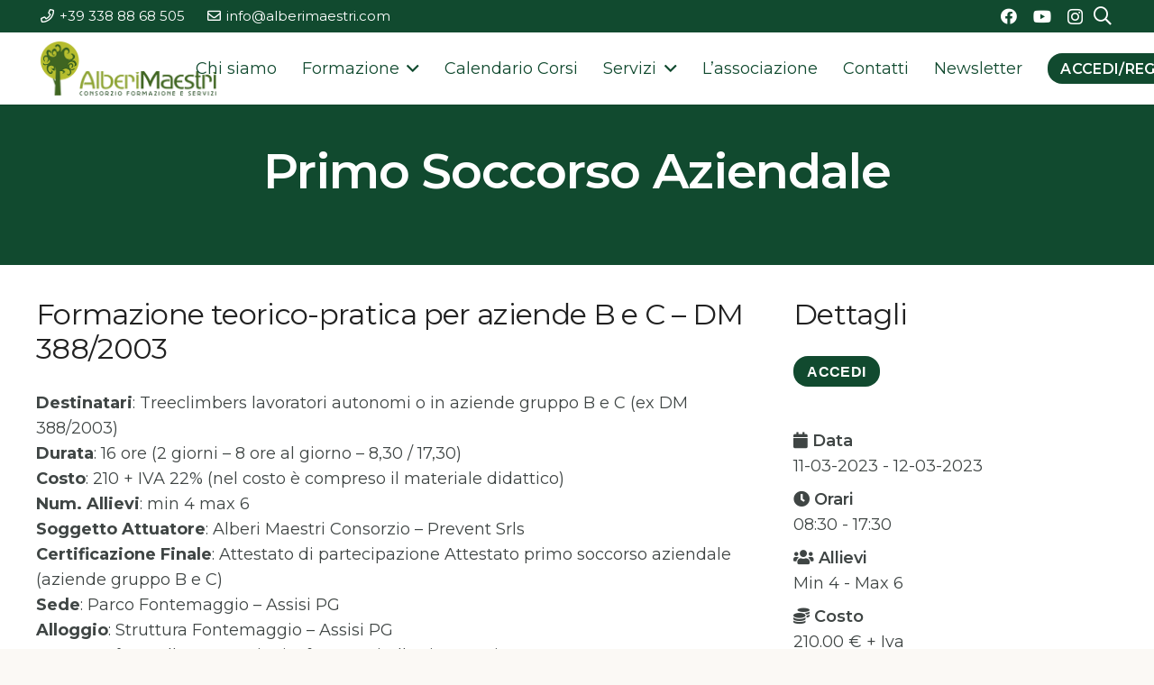

--- FILE ---
content_type: text/html; charset=UTF-8
request_url: https://www.alberimaestri.com/cm-course/typo3-601/
body_size: 24728
content:

<!DOCTYPE HTML>
<html lang="it-IT">
<head>
	<meta charset="UTF-8">
	<meta name='robots' content='index, follow, max-image-preview:large, max-snippet:-1, max-video-preview:-1' />
	<style>img:is([sizes="auto" i], [sizes^="auto," i]) { contain-intrinsic-size: 3000px 1500px }</style>
	
<!-- Google Tag Manager for WordPress by gtm4wp.com -->
<script data-cfasync="false" data-pagespeed-no-defer>
	var gtm4wp_datalayer_name = "dataLayer";
	var dataLayer = dataLayer || [];
</script>
<!-- End Google Tag Manager for WordPress by gtm4wp.com -->
	<!-- This site is optimized with the Yoast SEO plugin v23.4 - https://yoast.com/wordpress/plugins/seo/ -->
	<title>Corso: Primo soccorso aziendale - Alberi Maestri Consorzio</title>
	<link rel="canonical" href="https://www.alberimaestri.com/cm-course/typo3-601/" />
	<meta property="og:locale" content="it_IT" />
	<meta property="og:type" content="article" />
	<meta property="og:title" content="Corso: Primo soccorso aziendale - Alberi Maestri Consorzio" />
	<meta property="og:description" content="Formazione teorico pratica per aziende B e C ex DM n. 388/2003" />
	<meta property="og:url" content="https://www.alberimaestri.com/cm-course/typo3-601/" />
	<meta property="og:site_name" content="Alberi Maestri Consorzio" />
	<meta property="article:modified_time" content="2023-05-30T16:51:42+00:00" />
	<meta name="twitter:card" content="summary_large_image" />
	<meta name="twitter:label1" content="Tempo di lettura stimato" />
	<meta name="twitter:data1" content="1 minuto" />
	<script type="application/ld+json" class="yoast-schema-graph">{"@context":"https://schema.org","@graph":[{"@type":"WebPage","@id":"https://www.alberimaestri.com/cm-course/typo3-601/","url":"https://www.alberimaestri.com/cm-course/typo3-601/","name":"Corso: Primo soccorso aziendale - Alberi Maestri Consorzio","isPartOf":{"@id":"https://www.alberimaestri.com/#website"},"datePublished":"2023-05-30T13:57:06+00:00","dateModified":"2023-05-30T16:51:42+00:00","breadcrumb":{"@id":"https://www.alberimaestri.com/cm-course/typo3-601/#breadcrumb"},"inLanguage":"it-IT","potentialAction":[{"@type":"ReadAction","target":["https://www.alberimaestri.com/cm-course/typo3-601/"]}]},{"@type":"BreadcrumbList","@id":"https://www.alberimaestri.com/cm-course/typo3-601/#breadcrumb","itemListElement":[{"@type":"ListItem","position":1,"name":"Home","item":"https://www.alberimaestri.com/"},{"@type":"ListItem","position":2,"name":"Corsi","item":"https://www.alberimaestri.com/cm-course/"},{"@type":"ListItem","position":3,"name":"Primo soccorso aziendale"}]},{"@type":"WebSite","@id":"https://www.alberimaestri.com/#website","url":"https://www.alberimaestri.com/","name":"Alberi Maestri Consorzio","description":"Formazione professionale e Servizi in Arboricoltura","potentialAction":[{"@type":"SearchAction","target":{"@type":"EntryPoint","urlTemplate":"https://www.alberimaestri.com/?s={search_term_string}"},"query-input":{"@type":"PropertyValueSpecification","valueRequired":true,"valueName":"search_term_string"}}],"inLanguage":"it-IT"}]}</script>
	<!-- / Yoast SEO plugin. -->


<link rel="alternate" type="application/rss+xml" title="Alberi Maestri Consorzio &raquo; Feed" href="https://www.alberimaestri.com/feed/" />
<link rel="alternate" type="application/rss+xml" title="Alberi Maestri Consorzio &raquo; Feed dei commenti" href="https://www.alberimaestri.com/comments/feed/" />
<link rel="canonical" href="https://www.alberimaestri.com/cm-course/typo3-601" />
<meta name="viewport" content="width=device-width, initial-scale=1">
<meta name="theme-color" content="#00897b">
<meta name="description" content="Formazione teorico pratica per aziende B e C ex DM n. 388/2003">
<meta property="og:description" content="Formazione teorico pratica per aziende B e C ex DM n. 388/2003">
<meta property="og:title" content="Corso: Primo soccorso aziendale - Alberi Maestri Consorzio">
<meta property="og:url" content="https://www.alberimaestri.com/cm-course/typo3-601">
<meta property="og:locale" content="it_IT">
<meta property="og:site_name" content="Alberi Maestri Consorzio">
<meta property="og:type" content="article">
<script>
window._wpemojiSettings = {"baseUrl":"https:\/\/s.w.org\/images\/core\/emoji\/16.0.1\/72x72\/","ext":".png","svgUrl":"https:\/\/s.w.org\/images\/core\/emoji\/16.0.1\/svg\/","svgExt":".svg","source":{"concatemoji":"https:\/\/www.alberimaestri.com\/wp-includes\/js\/wp-emoji-release.min.js?ver=6.8.2"}};
/*! This file is auto-generated */
!function(s,n){var o,i,e;function c(e){try{var t={supportTests:e,timestamp:(new Date).valueOf()};sessionStorage.setItem(o,JSON.stringify(t))}catch(e){}}function p(e,t,n){e.clearRect(0,0,e.canvas.width,e.canvas.height),e.fillText(t,0,0);var t=new Uint32Array(e.getImageData(0,0,e.canvas.width,e.canvas.height).data),a=(e.clearRect(0,0,e.canvas.width,e.canvas.height),e.fillText(n,0,0),new Uint32Array(e.getImageData(0,0,e.canvas.width,e.canvas.height).data));return t.every(function(e,t){return e===a[t]})}function u(e,t){e.clearRect(0,0,e.canvas.width,e.canvas.height),e.fillText(t,0,0);for(var n=e.getImageData(16,16,1,1),a=0;a<n.data.length;a++)if(0!==n.data[a])return!1;return!0}function f(e,t,n,a){switch(t){case"flag":return n(e,"\ud83c\udff3\ufe0f\u200d\u26a7\ufe0f","\ud83c\udff3\ufe0f\u200b\u26a7\ufe0f")?!1:!n(e,"\ud83c\udde8\ud83c\uddf6","\ud83c\udde8\u200b\ud83c\uddf6")&&!n(e,"\ud83c\udff4\udb40\udc67\udb40\udc62\udb40\udc65\udb40\udc6e\udb40\udc67\udb40\udc7f","\ud83c\udff4\u200b\udb40\udc67\u200b\udb40\udc62\u200b\udb40\udc65\u200b\udb40\udc6e\u200b\udb40\udc67\u200b\udb40\udc7f");case"emoji":return!a(e,"\ud83e\udedf")}return!1}function g(e,t,n,a){var r="undefined"!=typeof WorkerGlobalScope&&self instanceof WorkerGlobalScope?new OffscreenCanvas(300,150):s.createElement("canvas"),o=r.getContext("2d",{willReadFrequently:!0}),i=(o.textBaseline="top",o.font="600 32px Arial",{});return e.forEach(function(e){i[e]=t(o,e,n,a)}),i}function t(e){var t=s.createElement("script");t.src=e,t.defer=!0,s.head.appendChild(t)}"undefined"!=typeof Promise&&(o="wpEmojiSettingsSupports",i=["flag","emoji"],n.supports={everything:!0,everythingExceptFlag:!0},e=new Promise(function(e){s.addEventListener("DOMContentLoaded",e,{once:!0})}),new Promise(function(t){var n=function(){try{var e=JSON.parse(sessionStorage.getItem(o));if("object"==typeof e&&"number"==typeof e.timestamp&&(new Date).valueOf()<e.timestamp+604800&&"object"==typeof e.supportTests)return e.supportTests}catch(e){}return null}();if(!n){if("undefined"!=typeof Worker&&"undefined"!=typeof OffscreenCanvas&&"undefined"!=typeof URL&&URL.createObjectURL&&"undefined"!=typeof Blob)try{var e="postMessage("+g.toString()+"("+[JSON.stringify(i),f.toString(),p.toString(),u.toString()].join(",")+"));",a=new Blob([e],{type:"text/javascript"}),r=new Worker(URL.createObjectURL(a),{name:"wpTestEmojiSupports"});return void(r.onmessage=function(e){c(n=e.data),r.terminate(),t(n)})}catch(e){}c(n=g(i,f,p,u))}t(n)}).then(function(e){for(var t in e)n.supports[t]=e[t],n.supports.everything=n.supports.everything&&n.supports[t],"flag"!==t&&(n.supports.everythingExceptFlag=n.supports.everythingExceptFlag&&n.supports[t]);n.supports.everythingExceptFlag=n.supports.everythingExceptFlag&&!n.supports.flag,n.DOMReady=!1,n.readyCallback=function(){n.DOMReady=!0}}).then(function(){return e}).then(function(){var e;n.supports.everything||(n.readyCallback(),(e=n.source||{}).concatemoji?t(e.concatemoji):e.wpemoji&&e.twemoji&&(t(e.twemoji),t(e.wpemoji)))}))}((window,document),window._wpemojiSettings);
</script>
<link rel='stylesheet' id='cmccfb-front-style-css' href='https://www.alberimaestri.com/wp-content/plugins/cm-course-catalog-form-builder/frontend/assets/css/style.css?ver=1769105870' media='all' />
<link rel='stylesheet' id='style-cmccp-css' href='https://www.alberimaestri.com/wp-content/plugins/cm-course-catalog-payments/assets/css/style.css?ver=1.0.10' media='all' />
<style id='wp-emoji-styles-inline-css'>

	img.wp-smiley, img.emoji {
		display: inline !important;
		border: none !important;
		box-shadow: none !important;
		height: 1em !important;
		width: 1em !important;
		margin: 0 0.07em !important;
		vertical-align: -0.1em !important;
		background: none !important;
		padding: 0 !important;
	}
</style>
<link rel='stylesheet' id='dashicons-css' href='https://www.alberimaestri.com/wp-includes/css/dashicons.min.css?ver=6.8.2' media='all' />
<link rel='stylesheet' id='cmvl-font-awesome-css' href='https://maxcdn.bootstrapcdn.com/font-awesome/4.5.0/css/font-awesome.min.css' media='all' />
<link rel='stylesheet' id='cmcc-style-css' href='https://www.alberimaestri.com/wp-content/plugins/cm-course-catalog-pro/frontend/assets/css/cmcc-style.css?ver=1.3.6' media='all' />
<link rel='stylesheet' id='cmcc-listnav-css' href='https://www.alberimaestri.com/wp-content/plugins/cm-course-catalog-pro/frontend/assets/css/cmcc-listnav.css?ver=6.8.2' media='all' />
<link rel='stylesheet' id='cm_star_rating-css' href='https://www.alberimaestri.com/wp-content/plugins/cm-course-catalog-pro/classes/assets/css/cm-star-rating.css?ver=6.8.2' media='all' />
<link rel='stylesheet' id='cmccwl-style-css' href='https://www.alberimaestri.com/wp-content/plugins/cm-course-catalog-waiting-list/assets/front/style.css?ver=1769105870' media='all' />
<link rel='stylesheet' id='edd-styles-css' href='https://www.alberimaestri.com/wp-content/plugins/easy-digital-downloads/assets/css/edd.min.css?ver=3.1.1.3' media='all' />
<link rel='stylesheet' id='us-fonts-css' href='https://fonts.googleapis.com/css?family=Montserrat%3A400%2C700%2C600&#038;display=swap&#038;ver=6.8.2' media='all' />
<link rel='stylesheet' id='cmcc-template-style-css' href='https://www.alberimaestri.com/wp-content/plugins/cm-course-catalog-pro/frontend/templates/cm_default/assets/css/style.css?ver=6.8.2' media='all' />
<link rel='stylesheet' id='thickbox.css-css' href='https://www.alberimaestri.com/wp-includes/js/thickbox/thickbox.css?ver=1.0' media='all' />
<link rel='stylesheet' id='cmcc-styles-css' href='https://www.alberimaestri.com/wp-content/plugins/cm-course-catalog-pro/frontend/templates/cm_default/assets/css/styles.css?ver=6.8.2' media='all' />
<link rel='stylesheet' id='us-style-css' href='https://www.alberimaestri.com/wp-content/themes/Impreza/css/style.min.css?ver=8.38.1' media='all' />
<link rel='stylesheet' id='theme-style-css' href='https://www.alberimaestri.com/wp-content/themes/Impreza-child/style.css?ver=8.38.1' media='all' />
<link rel='stylesheet' id='um_modal-css' href='https://www.alberimaestri.com/wp-content/plugins/ultimate-member/assets/css/um-modal.min.css?ver=2.8.6' media='all' />
<link rel='stylesheet' id='um_ui-css' href='https://www.alberimaestri.com/wp-content/plugins/ultimate-member/assets/libs/jquery-ui/jquery-ui.min.css?ver=1.13.2' media='all' />
<link rel='stylesheet' id='um_tipsy-css' href='https://www.alberimaestri.com/wp-content/plugins/ultimate-member/assets/libs/tipsy/tipsy.min.css?ver=1.0.0a' media='all' />
<link rel='stylesheet' id='um_raty-css' href='https://www.alberimaestri.com/wp-content/plugins/ultimate-member/assets/libs/raty/um-raty.min.css?ver=2.6.0' media='all' />
<link rel='stylesheet' id='select2-css' href='https://www.alberimaestri.com/wp-content/plugins/ultimate-member/assets/libs/select2/select2.min.css?ver=4.0.13' media='all' />
<link rel='stylesheet' id='um_fileupload-css' href='https://www.alberimaestri.com/wp-content/plugins/ultimate-member/assets/css/um-fileupload.min.css?ver=2.8.6' media='all' />
<link rel='stylesheet' id='um_confirm-css' href='https://www.alberimaestri.com/wp-content/plugins/ultimate-member/assets/libs/um-confirm/um-confirm.min.css?ver=1.0' media='all' />
<link rel='stylesheet' id='um_datetime-css' href='https://www.alberimaestri.com/wp-content/plugins/ultimate-member/assets/libs/pickadate/default.min.css?ver=3.6.2' media='all' />
<link rel='stylesheet' id='um_datetime_date-css' href='https://www.alberimaestri.com/wp-content/plugins/ultimate-member/assets/libs/pickadate/default.date.min.css?ver=3.6.2' media='all' />
<link rel='stylesheet' id='um_datetime_time-css' href='https://www.alberimaestri.com/wp-content/plugins/ultimate-member/assets/libs/pickadate/default.time.min.css?ver=3.6.2' media='all' />
<link rel='stylesheet' id='um_fonticons_ii-css' href='https://www.alberimaestri.com/wp-content/plugins/ultimate-member/assets/libs/legacy/fonticons/fonticons-ii.min.css?ver=2.8.6' media='all' />
<link rel='stylesheet' id='um_fonticons_fa-css' href='https://www.alberimaestri.com/wp-content/plugins/ultimate-member/assets/libs/legacy/fonticons/fonticons-fa.min.css?ver=2.8.6' media='all' />
<link rel='stylesheet' id='um_fontawesome-css' href='https://www.alberimaestri.com/wp-content/plugins/ultimate-member/assets/css/um-fontawesome.min.css?ver=6.5.2' media='all' />
<link rel='stylesheet' id='um_common-css' href='https://www.alberimaestri.com/wp-content/plugins/ultimate-member/assets/css/common.min.css?ver=2.8.6' media='all' />
<link rel='stylesheet' id='um_responsive-css' href='https://www.alberimaestri.com/wp-content/plugins/ultimate-member/assets/css/um-responsive.min.css?ver=2.8.6' media='all' />
<link rel='stylesheet' id='um_styles-css' href='https://www.alberimaestri.com/wp-content/plugins/ultimate-member/assets/css/um-styles.min.css?ver=2.8.6' media='all' />
<link rel='stylesheet' id='um_crop-css' href='https://www.alberimaestri.com/wp-content/plugins/ultimate-member/assets/libs/cropper/cropper.min.css?ver=1.6.1' media='all' />
<link rel='stylesheet' id='um_profile-css' href='https://www.alberimaestri.com/wp-content/plugins/ultimate-member/assets/css/um-profile.min.css?ver=2.8.6' media='all' />
<link rel='stylesheet' id='um_account-css' href='https://www.alberimaestri.com/wp-content/plugins/ultimate-member/assets/css/um-account.min.css?ver=2.8.6' media='all' />
<link rel='stylesheet' id='um_misc-css' href='https://www.alberimaestri.com/wp-content/plugins/ultimate-member/assets/css/um-misc.min.css?ver=2.8.6' media='all' />
<link rel='stylesheet' id='um_default_css-css' href='https://www.alberimaestri.com/wp-content/plugins/ultimate-member/assets/css/um-old-default.min.css?ver=2.8.6' media='all' />
<script id="script-cmccp-js-extra">
var ajax_obj = {"url":"https:\/\/www.alberimaestri.com\/wp-admin\/admin-ajax.php","checkout":"https:\/\/www.alberimaestri.com\/cassa\/","course_buy_redirect":"1"};
</script>
<script src="https://www.alberimaestri.com/wp-content/plugins/cm-course-catalog-payments/assets/js/script.js?ver=1.0.10" id="script-cmccp-js"></script>
<script src="https://www.alberimaestri.com/wp-includes/js/jquery/jquery.min.js?ver=3.7.1" id="jquery-core-js"></script>
<script src="https://www.alberimaestri.com/wp-includes/js/underscore.min.js?ver=1.13.7" id="underscore-js"></script>
<script id="wp-util-js-extra">
var _wpUtilSettings = {"ajax":{"url":"\/wp-admin\/admin-ajax.php"}};
</script>
<script src="https://www.alberimaestri.com/wp-includes/js/wp-util.min.js?ver=6.8.2" id="wp-util-js"></script>
<script id="cmcc-visit-js-extra">
var cmcc_visit = {"direct_links":"","is_single":"1"};
</script>
<script src="https://www.alberimaestri.com/wp-content/plugins/cm-course-catalog-pro/frontend/assets/js/cmcc-visit.js?ver=6.8.2" id="cmcc-visit-js"></script>
<script src="https://www.alberimaestri.com/wp-content/plugins/cm-course-catalog-pro/frontend/assets/js/jquery-listnav.min.js?ver=6.8.2" id="cmcc-listnav-js"></script>
<script src="https://www.alberimaestri.com/wp-content/plugins/cm-course-catalog-pro/frontend/assets/js/common.js?ver=1.3.6" id="cmcc-common-script-js"></script>
<script id="cmccwl-script-js-extra">
var cmccwp = {"ajaxurl":"https:\/\/www.alberimaestri.com\/wp-admin\/admin-ajax.php","add_action":"cmccwl_add_list_item","remove_action":"cmccwl_remove_item","post_id":"14827"};
</script>
<script src="https://www.alberimaestri.com/wp-content/plugins/cm-course-catalog-waiting-list/assets/front/script.js?ver=1769105870" id="cmccwl-script-js"></script>
<script src="https://www.alberimaestri.com/wp-content/plugins/ultimate-member/assets/js/um-gdpr.min.js?ver=2.8.6" id="um-gdpr-js"></script>
<script></script><link rel="https://api.w.org/" href="https://www.alberimaestri.com/wp-json/" /><link rel="alternate" title="JSON" type="application/json" href="https://www.alberimaestri.com/wp-json/wp/v2/cm-course/14827" /><link rel="EditURI" type="application/rsd+xml" title="RSD" href="https://www.alberimaestri.com/xmlrpc.php?rsd" />
<meta name="generator" content="WordPress 6.8.2" />
<link rel='shortlink' href='https://www.alberimaestri.com/?p=14827' />
<link rel="alternate" title="oEmbed (JSON)" type="application/json+oembed" href="https://www.alberimaestri.com/wp-json/oembed/1.0/embed?url=https%3A%2F%2Fwww.alberimaestri.com%2Fcm-course%2Ftypo3-601%2F" />
<link rel="alternate" title="oEmbed (XML)" type="text/xml+oembed" href="https://www.alberimaestri.com/wp-json/oembed/1.0/embed?url=https%3A%2F%2Fwww.alberimaestri.com%2Fcm-course%2Ftypo3-601%2F&#038;format=xml" />
<link rel="canonical" href="https://www.alberimaestri.com/cm-course/typo3-601/">		<style type="text/css">
			.um_request_name {
				display: none !important;
			}
		</style>
	<meta name="generator" content="Easy Digital Downloads v3.1.1.3" />

<!-- Google Tag Manager for WordPress by gtm4wp.com -->
<!-- GTM Container placement set to automatic -->
<script data-cfasync="false" data-pagespeed-no-defer>
	var dataLayer_content = {"pagePostType":"cm-course","pagePostType2":"single-cm-course","pagePostAuthor":"Ariel Esteban Solis"};
	dataLayer.push( dataLayer_content );
</script>
<script data-cfasync="false" data-pagespeed-no-defer>
(function(w,d,s,l,i){w[l]=w[l]||[];w[l].push({'gtm.start':
new Date().getTime(),event:'gtm.js'});var f=d.getElementsByTagName(s)[0],
j=d.createElement(s),dl=l!='dataLayer'?'&l='+l:'';j.async=true;j.src=
'//www.googletagmanager.com/gtm.js?id='+i+dl;f.parentNode.insertBefore(j,f);
})(window,document,'script','dataLayer','GTM-54B8SWXX');
</script>
<!-- End Google Tag Manager for WordPress by gtm4wp.com -->		<script id="us_add_no_touch">
			if ( ! /Android|webOS|iPhone|iPad|iPod|BlackBerry|IEMobile|Opera Mini/i.test( navigator.userAgent ) ) {
				document.documentElement.classList.add( "no-touch" );
			}
		</script>
				<script id="us_color_scheme_switch_class">
			if ( document.cookie.includes( "us_color_scheme_switch_is_on=true" ) ) {
				document.documentElement.classList.add( "us-color-scheme-on" );
			}
		</script>
		<meta name="generator" content="Powered by WPBakery Page Builder - drag and drop page builder for WordPress."/>
<link rel="icon" href="https://www.alberimaestri.com/wp-content/uploads/2023/04/logo_alberi_maestri_albero-100x100.png" sizes="32x32" />
<link rel="icon" href="https://www.alberimaestri.com/wp-content/uploads/2023/04/logo_alberi_maestri_albero.png" sizes="192x192" />
<link rel="apple-touch-icon" href="https://www.alberimaestri.com/wp-content/uploads/2023/04/logo_alberi_maestri_albero.png" />
<meta name="msapplication-TileImage" content="https://www.alberimaestri.com/wp-content/uploads/2023/04/logo_alberi_maestri_albero.png" />
<noscript><style> .wpb_animate_when_almost_visible { opacity: 1; }</style></noscript>		<style id="us-icon-fonts">@font-face{font-display:block;font-style:normal;font-family:"fontawesome";font-weight:900;src:url("https://www.alberimaestri.com/wp-content/themes/Impreza/fonts/fa-solid-900.woff2?ver=8.38.1") format("woff2")}.fas{font-family:"fontawesome";font-weight:900}@font-face{font-display:block;font-style:normal;font-family:"fontawesome";font-weight:400;src:url("https://www.alberimaestri.com/wp-content/themes/Impreza/fonts/fa-regular-400.woff2?ver=8.38.1") format("woff2")}.far{font-family:"fontawesome";font-weight:400}@font-face{font-display:block;font-style:normal;font-family:"Font Awesome 5 Brands";font-weight:400;src:url("https://www.alberimaestri.com/wp-content/themes/Impreza/fonts/fa-brands-400.woff2?ver=8.38.1") format("woff2")}.fab{font-family:"Font Awesome 5 Brands";font-weight:400}</style>
				<style id="us-theme-options-css">:root{--color-header-middle-bg:#ffffff;--color-header-middle-bg-grad:#ffffff;--color-header-middle-text:#114A2F;--color-header-middle-text-hover:#114A2F;--color-header-transparent-text:#b2dfdb;--color-header-transparent-text-hover:#ffffff;--color-chrome-toolbar:#00897b;--color-header-top-bg:#114A2F;--color-header-top-bg-grad:#114A2F;--color-header-top-text:#ffffff;--color-header-top-text-hover:#ffffff;--color-header-top-transparent-bg:rgba(0,0,0,0.2);--color-header-top-transparent-bg-grad:rgba(0,0,0,0.2);--color-header-top-transparent-text:rgba(255,255,255,0.66);--color-header-top-transparent-text-hover:#ffffff;--color-content-bg:#ffffff;--color-content-bg-grad:#ffffff;--color-content-bg-alt:#FBF9F5;--color-content-bg-alt-grad:#FBF9F5;--color-content-border:#DECDAC;--color-content-heading:#212121;--color-content-heading-grad:#212121;--color-content-text:#3f4544;--color-content-link:#114A2F;--color-content-link-hover:#38889A;--color-content-primary:#114A2F;--color-content-primary-grad:#114A2F;--color-content-secondary:#38889A;--color-content-secondary-grad:#38889A;--color-content-faded:#7f8a88;--color-content-overlay:rgba(0,0,0,0.75);--color-content-overlay-grad:rgba(0,0,0,0.75);--color-alt-content-bg:#FBF9F5;--color-alt-content-bg-grad:#FBF9F5;--color-alt-content-bg-alt:#ffffff;--color-alt-content-bg-alt-grad:#ffffff;--color-alt-content-border:#DECDAC;--color-alt-content-heading:#212121;--color-alt-content-heading-grad:#212121;--color-alt-content-text:#3f4544;--color-alt-content-link:#114A2F;--color-alt-content-link-hover:#38889A;--color-alt-content-primary:#114A2F;--color-alt-content-primary-grad:#114A2F;--color-alt-content-secondary:#38889A;--color-alt-content-secondary-grad:#38889A;--color-alt-content-faded:#7f8a88;--color-alt-content-overlay:rgba(17,74,47,0.85);--color-alt-content-overlay-grad:rgba(17,74,47,0.85);--color-footer-bg:#141a19;--color-footer-bg-grad:#141a19;--color-footer-bg-alt:#1d2625;--color-footer-bg-alt-grad:#1d2625;--color-footer-border:#26302f;--color-footer-heading:#7f8a88;--color-footer-heading-grad:#7f8a88;--color-footer-text:#7f8a88;--color-footer-link:#b2bfbe;--color-footer-link-hover:#38889A;--color-subfooter-bg:#1d2625;--color-subfooter-bg-grad:#1d2625;--color-subfooter-bg-alt:#26302f;--color-subfooter-bg-alt-grad:#26302f;--color-subfooter-border:#2d3837;--color-subfooter-heading:#7f8a88;--color-subfooter-heading-grad:#7f8a88;--color-subfooter-text:#7f8a88;--color-subfooter-link:#b2bfbe;--color-subfooter-link-hover:#38889A;--color-content-primary-faded:rgba(17,74,47,0.15);--box-shadow:0 5px 15px rgba(0,0,0,.15);--box-shadow-up:0 -5px 15px rgba(0,0,0,.15);--site-canvas-width:1240px;--site-content-width:1200px;--section-custom-padding:3vmax;--text-block-margin-bottom:0rem;--focus-outline-width:2px}:root{--font-family:Montserrat,sans-serif;--font-size:18px;--line-height:28px;--font-weight:400;--bold-font-weight:700;--h1-font-family:Montserrat,sans-serif;--h1-font-size:3rem;--h1-line-height:1.20;--h1-font-weight:600;--h1-bold-font-weight:700;--h1-text-transform:capitalize;--h1-font-style:normal;--h1-letter-spacing:-0.02em;--h1-margin-bottom:1.5rem;--h2-font-family:var(--h1-font-family);--h2-font-size:2.2rem;--h2-line-height:1.4;--h2-font-weight:400;--h2-bold-font-weight:var(--h1-bold-font-weight);--h2-text-transform:none;--h2-font-style:var(--h1-font-style);--h2-letter-spacing:-0.02em;--h2-margin-bottom:1.5rem;--h3-font-family:var(--h1-font-family);--h3-font-size:1.8rem;--h3-line-height:1.20;--h3-font-weight:400;--h3-bold-font-weight:var(--h1-bold-font-weight);--h3-text-transform:none;--h3-font-style:var(--h1-font-style);--h3-letter-spacing:-0.02em;--h3-margin-bottom:1.5rem;--h4-font-family:var(--h1-font-family);--h4-font-size:1.4rem;--h4-line-height:1.4;--h4-font-weight:400;--h4-bold-font-weight:var(--h1-bold-font-weight);--h4-text-transform:none;--h4-font-style:var(--h1-font-style);--h4-letter-spacing:-0.02em;--h4-margin-bottom:1.5rem;--h5-font-family:var(--h1-font-family);--h5-font-size:1.2rem;--h5-line-height:1.4;--h5-font-weight:400;--h5-bold-font-weight:var(--h1-bold-font-weight);--h5-text-transform:none;--h5-font-style:var(--h1-font-style);--h5-letter-spacing:-0.02em;--h5-margin-bottom:1.5rem;--h6-font-family:var(--h1-font-family);--h6-font-size:1.20rem;--h6-line-height:1.4;--h6-font-weight:400;--h6-bold-font-weight:var(--h1-bold-font-weight);--h6-text-transform:none;--h6-font-style:var(--h1-font-style);--h6-letter-spacing:-0.02em;--h6-margin-bottom:1.5rem}@media (max-width:600px){:root{--line-height:26px;--h1-font-size:2.5rem;--h2-font-size:2rem;--h4-font-size:1.5rem;--h5-font-size:1.40rem}}h1{font-family:var(--h1-font-family,inherit);font-weight:var(--h1-font-weight,inherit);font-size:var(--h1-font-size,inherit);font-style:var(--h1-font-style,inherit);line-height:var(--h1-line-height,1.4);letter-spacing:var(--h1-letter-spacing,inherit);text-transform:var(--h1-text-transform,inherit);margin-bottom:var(--h1-margin-bottom,1.5rem)}h1>strong{font-weight:var(--h1-bold-font-weight,bold)}h2{font-family:var(--h2-font-family,inherit);font-weight:var(--h2-font-weight,inherit);font-size:var(--h2-font-size,inherit);font-style:var(--h2-font-style,inherit);line-height:var(--h2-line-height,1.4);letter-spacing:var(--h2-letter-spacing,inherit);text-transform:var(--h2-text-transform,inherit);margin-bottom:var(--h2-margin-bottom,1.5rem)}h2>strong{font-weight:var(--h2-bold-font-weight,bold)}h3{font-family:var(--h3-font-family,inherit);font-weight:var(--h3-font-weight,inherit);font-size:var(--h3-font-size,inherit);font-style:var(--h3-font-style,inherit);line-height:var(--h3-line-height,1.4);letter-spacing:var(--h3-letter-spacing,inherit);text-transform:var(--h3-text-transform,inherit);margin-bottom:var(--h3-margin-bottom,1.5rem)}h3>strong{font-weight:var(--h3-bold-font-weight,bold)}h4{font-family:var(--h4-font-family,inherit);font-weight:var(--h4-font-weight,inherit);font-size:var(--h4-font-size,inherit);font-style:var(--h4-font-style,inherit);line-height:var(--h4-line-height,1.4);letter-spacing:var(--h4-letter-spacing,inherit);text-transform:var(--h4-text-transform,inherit);margin-bottom:var(--h4-margin-bottom,1.5rem)}h4>strong{font-weight:var(--h4-bold-font-weight,bold)}h5{font-family:var(--h5-font-family,inherit);font-weight:var(--h5-font-weight,inherit);font-size:var(--h5-font-size,inherit);font-style:var(--h5-font-style,inherit);line-height:var(--h5-line-height,1.4);letter-spacing:var(--h5-letter-spacing,inherit);text-transform:var(--h5-text-transform,inherit);margin-bottom:var(--h5-margin-bottom,1.5rem)}h5>strong{font-weight:var(--h5-bold-font-weight,bold)}h6{font-family:var(--h6-font-family,inherit);font-weight:var(--h6-font-weight,inherit);font-size:var(--h6-font-size,inherit);font-style:var(--h6-font-style,inherit);line-height:var(--h6-line-height,1.4);letter-spacing:var(--h6-letter-spacing,inherit);text-transform:var(--h6-text-transform,inherit);margin-bottom:var(--h6-margin-bottom,1.5rem)}h6>strong{font-weight:var(--h6-bold-font-weight,bold)}body{background:var(--color-alt-content-bg)}@media (max-width:1290px){.l-main .aligncenter{max-width:calc(100vw - 5rem)}}@media (min-width:1281px){body.usb_preview .hide_on_default{opacity:0.25!important}.vc_hidden-lg,body:not(.usb_preview) .hide_on_default{display:none!important}.default_align_left{text-align:left;justify-content:flex-start}.default_align_right{text-align:right;justify-content:flex-end}.default_align_center{text-align:center;justify-content:center}.w-hwrapper.default_align_center>*{margin-left:calc( var(--hwrapper-gap,1.2rem) / 2 );margin-right:calc( var(--hwrapper-gap,1.2rem) / 2 )}.default_align_justify{justify-content:space-between}.w-hwrapper>.default_align_justify,.default_align_justify>.w-btn{width:100%}*:not(.w-hwrapper)>.w-btn-wrapper:not([class*="default_align_none"]):not(.align_none){display:block;margin-inline-end:0}}@media (min-width:1025px) and (max-width:1280px){body.usb_preview .hide_on_laptops{opacity:0.25!important}.vc_hidden-md,body:not(.usb_preview) .hide_on_laptops{display:none!important}.laptops_align_left{text-align:left;justify-content:flex-start}.laptops_align_right{text-align:right;justify-content:flex-end}.laptops_align_center{text-align:center;justify-content:center}.w-hwrapper.laptops_align_center>*{margin-left:calc( var(--hwrapper-gap,1.2rem) / 2 );margin-right:calc( var(--hwrapper-gap,1.2rem) / 2 )}.laptops_align_justify{justify-content:space-between}.w-hwrapper>.laptops_align_justify,.laptops_align_justify>.w-btn{width:100%}*:not(.w-hwrapper)>.w-btn-wrapper:not([class*="laptops_align_none"]):not(.align_none){display:block;margin-inline-end:0}.g-cols.via_grid[style*="--laptops-columns-gap"]{gap:var(--laptops-columns-gap,3rem)}}@media (min-width:601px) and (max-width:1024px){body.usb_preview .hide_on_tablets{opacity:0.25!important}.vc_hidden-sm,body:not(.usb_preview) .hide_on_tablets{display:none!important}.tablets_align_left{text-align:left;justify-content:flex-start}.tablets_align_right{text-align:right;justify-content:flex-end}.tablets_align_center{text-align:center;justify-content:center}.w-hwrapper.tablets_align_center>*{margin-left:calc( var(--hwrapper-gap,1.2rem) / 2 );margin-right:calc( var(--hwrapper-gap,1.2rem) / 2 )}.tablets_align_justify{justify-content:space-between}.w-hwrapper>.tablets_align_justify,.tablets_align_justify>.w-btn{width:100%}*:not(.w-hwrapper)>.w-btn-wrapper:not([class*="tablets_align_none"]):not(.align_none){display:block;margin-inline-end:0}.g-cols.via_grid[style*="--tablets-columns-gap"]{gap:var(--tablets-columns-gap,3rem)}}@media (max-width:600px){body.usb_preview .hide_on_mobiles{opacity:0.25!important}.vc_hidden-xs,body:not(.usb_preview) .hide_on_mobiles{display:none!important}.mobiles_align_left{text-align:left;justify-content:flex-start}.mobiles_align_right{text-align:right;justify-content:flex-end}.mobiles_align_center{text-align:center;justify-content:center}.w-hwrapper.mobiles_align_center>*{margin-left:calc( var(--hwrapper-gap,1.2rem) / 2 );margin-right:calc( var(--hwrapper-gap,1.2rem) / 2 )}.mobiles_align_justify{justify-content:space-between}.w-hwrapper>.mobiles_align_justify,.mobiles_align_justify>.w-btn{width:100%}.w-hwrapper.stack_on_mobiles{display:block}.w-hwrapper.stack_on_mobiles>:not(script){display:block;margin:0 0 var(--hwrapper-gap,1.2rem)}.w-hwrapper.stack_on_mobiles>:last-child{margin-bottom:0}*:not(.w-hwrapper)>.w-btn-wrapper:not([class*="mobiles_align_none"]):not(.align_none){display:block;margin-inline-end:0}.g-cols.via_grid[style*="--mobiles-columns-gap"]{gap:var(--mobiles-columns-gap,1.5rem)}}@media (max-width:600px){.g-cols.type_default>div[class*="vc_col-xs-"]{margin-top:1rem;margin-bottom:1rem}.g-cols>div:not([class*="vc_col-xs-"]){width:100%;margin:0 0 1.5rem}.g-cols.reversed>div:last-of-type{order:-1}.g-cols.type_boxes>div,.g-cols.reversed>div:first-child,.g-cols:not(.reversed)>div:last-child,.g-cols>div.has_bg_color{margin-bottom:0}.vc_col-xs-1{width:8.3333%}.vc_col-xs-2{width:16.6666%}.vc_col-xs-1\/5{width:20%}.vc_col-xs-3{width:25%}.vc_col-xs-4{width:33.3333%}.vc_col-xs-2\/5{width:40%}.vc_col-xs-5{width:41.6666%}.vc_col-xs-6{width:50%}.vc_col-xs-7{width:58.3333%}.vc_col-xs-3\/5{width:60%}.vc_col-xs-8{width:66.6666%}.vc_col-xs-9{width:75%}.vc_col-xs-4\/5{width:80%}.vc_col-xs-10{width:83.3333%}.vc_col-xs-11{width:91.6666%}.vc_col-xs-12{width:100%}.vc_col-xs-offset-0{margin-left:0}.vc_col-xs-offset-1{margin-left:8.3333%}.vc_col-xs-offset-2{margin-left:16.6666%}.vc_col-xs-offset-1\/5{margin-left:20%}.vc_col-xs-offset-3{margin-left:25%}.vc_col-xs-offset-4{margin-left:33.3333%}.vc_col-xs-offset-2\/5{margin-left:40%}.vc_col-xs-offset-5{margin-left:41.6666%}.vc_col-xs-offset-6{margin-left:50%}.vc_col-xs-offset-7{margin-left:58.3333%}.vc_col-xs-offset-3\/5{margin-left:60%}.vc_col-xs-offset-8{margin-left:66.6666%}.vc_col-xs-offset-9{margin-left:75%}.vc_col-xs-offset-4\/5{margin-left:80%}.vc_col-xs-offset-10{margin-left:83.3333%}.vc_col-xs-offset-11{margin-left:91.6666%}.vc_col-xs-offset-12{margin-left:100%}}@media (min-width:601px){.vc_col-sm-1{width:8.3333%}.vc_col-sm-2{width:16.6666%}.vc_col-sm-1\/5{width:20%}.vc_col-sm-3{width:25%}.vc_col-sm-4{width:33.3333%}.vc_col-sm-2\/5{width:40%}.vc_col-sm-5{width:41.6666%}.vc_col-sm-6{width:50%}.vc_col-sm-7{width:58.3333%}.vc_col-sm-3\/5{width:60%}.vc_col-sm-8{width:66.6666%}.vc_col-sm-9{width:75%}.vc_col-sm-4\/5{width:80%}.vc_col-sm-10{width:83.3333%}.vc_col-sm-11{width:91.6666%}.vc_col-sm-12{width:100%}.vc_col-sm-offset-0{margin-left:0}.vc_col-sm-offset-1{margin-left:8.3333%}.vc_col-sm-offset-2{margin-left:16.6666%}.vc_col-sm-offset-1\/5{margin-left:20%}.vc_col-sm-offset-3{margin-left:25%}.vc_col-sm-offset-4{margin-left:33.3333%}.vc_col-sm-offset-2\/5{margin-left:40%}.vc_col-sm-offset-5{margin-left:41.6666%}.vc_col-sm-offset-6{margin-left:50%}.vc_col-sm-offset-7{margin-left:58.3333%}.vc_col-sm-offset-3\/5{margin-left:60%}.vc_col-sm-offset-8{margin-left:66.6666%}.vc_col-sm-offset-9{margin-left:75%}.vc_col-sm-offset-4\/5{margin-left:80%}.vc_col-sm-offset-10{margin-left:83.3333%}.vc_col-sm-offset-11{margin-left:91.6666%}.vc_col-sm-offset-12{margin-left:100%}}@media (min-width:1025px){.vc_col-md-1{width:8.3333%}.vc_col-md-2{width:16.6666%}.vc_col-md-1\/5{width:20%}.vc_col-md-3{width:25%}.vc_col-md-4{width:33.3333%}.vc_col-md-2\/5{width:40%}.vc_col-md-5{width:41.6666%}.vc_col-md-6{width:50%}.vc_col-md-7{width:58.3333%}.vc_col-md-3\/5{width:60%}.vc_col-md-8{width:66.6666%}.vc_col-md-9{width:75%}.vc_col-md-4\/5{width:80%}.vc_col-md-10{width:83.3333%}.vc_col-md-11{width:91.6666%}.vc_col-md-12{width:100%}.vc_col-md-offset-0{margin-left:0}.vc_col-md-offset-1{margin-left:8.3333%}.vc_col-md-offset-2{margin-left:16.6666%}.vc_col-md-offset-1\/5{margin-left:20%}.vc_col-md-offset-3{margin-left:25%}.vc_col-md-offset-4{margin-left:33.3333%}.vc_col-md-offset-2\/5{margin-left:40%}.vc_col-md-offset-5{margin-left:41.6666%}.vc_col-md-offset-6{margin-left:50%}.vc_col-md-offset-7{margin-left:58.3333%}.vc_col-md-offset-3\/5{margin-left:60%}.vc_col-md-offset-8{margin-left:66.6666%}.vc_col-md-offset-9{margin-left:75%}.vc_col-md-offset-4\/5{margin-left:80%}.vc_col-md-offset-10{margin-left:83.3333%}.vc_col-md-offset-11{margin-left:91.6666%}.vc_col-md-offset-12{margin-left:100%}}@media (min-width:1281px){.vc_col-lg-1{width:8.3333%}.vc_col-lg-2{width:16.6666%}.vc_col-lg-1\/5{width:20%}.vc_col-lg-3{width:25%}.vc_col-lg-4{width:33.3333%}.vc_col-lg-2\/5{width:40%}.vc_col-lg-5{width:41.6666%}.vc_col-lg-6{width:50%}.vc_col-lg-7{width:58.3333%}.vc_col-lg-3\/5{width:60%}.vc_col-lg-8{width:66.6666%}.vc_col-lg-9{width:75%}.vc_col-lg-4\/5{width:80%}.vc_col-lg-10{width:83.3333%}.vc_col-lg-11{width:91.6666%}.vc_col-lg-12{width:100%}.vc_col-lg-offset-0{margin-left:0}.vc_col-lg-offset-1{margin-left:8.3333%}.vc_col-lg-offset-2{margin-left:16.6666%}.vc_col-lg-offset-1\/5{margin-left:20%}.vc_col-lg-offset-3{margin-left:25%}.vc_col-lg-offset-4{margin-left:33.3333%}.vc_col-lg-offset-2\/5{margin-left:40%}.vc_col-lg-offset-5{margin-left:41.6666%}.vc_col-lg-offset-6{margin-left:50%}.vc_col-lg-offset-7{margin-left:58.3333%}.vc_col-lg-offset-3\/5{margin-left:60%}.vc_col-lg-offset-8{margin-left:66.6666%}.vc_col-lg-offset-9{margin-left:75%}.vc_col-lg-offset-4\/5{margin-left:80%}.vc_col-lg-offset-10{margin-left:83.3333%}.vc_col-lg-offset-11{margin-left:91.6666%}.vc_col-lg-offset-12{margin-left:100%}}@media (min-width:601px) and (max-width:1024px){.g-cols.via_flex.type_default>div[class*="vc_col-md-"],.g-cols.via_flex.type_default>div[class*="vc_col-lg-"]{margin-top:1rem;margin-bottom:1rem}}@media (min-width:1025px) and (max-width:1280px){.g-cols.via_flex.type_default>div[class*="vc_col-lg-"]{margin-top:1rem;margin-bottom:1rem}}@media (max-width:899px){.l-canvas{overflow:hidden}.g-cols.stacking_default.reversed>div:last-of-type{order:-1}.g-cols.stacking_default.via_flex>div:not([class*="vc_col-xs"]){width:100%;margin:0 0 1.5rem}.g-cols.stacking_default.via_grid.mobiles-cols_1{grid-template-columns:100%}.g-cols.stacking_default.via_flex.type_boxes>div,.g-cols.stacking_default.via_flex.reversed>div:first-child,.g-cols.stacking_default.via_flex:not(.reversed)>div:last-child,.g-cols.stacking_default.via_flex>div.has_bg_color{margin-bottom:0}.g-cols.stacking_default.via_flex.type_default>.wpb_column.stretched{margin-left:-1rem;margin-right:-1rem}.g-cols.stacking_default.via_grid.mobiles-cols_1>.wpb_column.stretched,.g-cols.stacking_default.via_flex.type_boxes>.wpb_column.stretched{margin-left:-2.5rem;margin-right:-2.5rem;width:auto}.vc_column-inner.type_sticky>.wpb_wrapper,.vc_column_container.type_sticky>.vc_column-inner{top:0!important}}@media (min-width:900px){body:not(.rtl) .l-section.for_sidebar.at_left>div>.l-sidebar,.rtl .l-section.for_sidebar.at_right>div>.l-sidebar{order:-1}.vc_column_container.type_sticky>.vc_column-inner,.vc_column-inner.type_sticky>.wpb_wrapper{position:-webkit-sticky;position:sticky}.l-section.type_sticky{position:-webkit-sticky;position:sticky;top:0;z-index:11;transition:top 0.3s cubic-bezier(.78,.13,.15,.86) 0.1s}.header_hor .l-header.post_fixed.sticky_auto_hide{z-index:12}.admin-bar .l-section.type_sticky{top:32px}.l-section.type_sticky>.l-section-h{transition:padding-top 0.3s}.header_hor .l-header.pos_fixed:not(.down)~.l-main .l-section.type_sticky:not(:first-of-type){top:var(--header-sticky-height)}.admin-bar.header_hor .l-header.pos_fixed:not(.down)~.l-main .l-section.type_sticky:not(:first-of-type){top:calc( var(--header-sticky-height) + 32px )}.header_hor .l-header.pos_fixed.sticky:not(.down)~.l-main .l-section.type_sticky:first-of-type>.l-section-h{padding-top:var(--header-sticky-height)}.header_hor.headerinpos_bottom .l-header.pos_fixed.sticky:not(.down)~.l-main .l-section.type_sticky:first-of-type>.l-section-h{padding-bottom:var(--header-sticky-height)!important}}@media screen and (min-width:1290px){.g-cols.via_flex.type_default>.wpb_column.stretched:first-of-type{margin-inline-start:min( calc( var(--site-content-width) / 2 + 0px / 2 + 1.5rem - 50vw),-1rem )}.g-cols.via_flex.type_default>.wpb_column.stretched:last-of-type{margin-inline-end:min( calc( var(--site-content-width) / 2 + 0px / 2 + 1.5rem - 50vw),-1rem )}.l-main .alignfull, .w-separator.width_screen,.g-cols.via_grid>.wpb_column.stretched:first-of-type,.g-cols.via_flex.type_boxes>.wpb_column.stretched:first-of-type{margin-inline-start:min( calc( var(--site-content-width) / 2 + 0px / 2 - 50vw ),-2.5rem )}.l-main .alignfull, .w-separator.width_screen,.g-cols.via_grid>.wpb_column.stretched:last-of-type,.g-cols.via_flex.type_boxes>.wpb_column.stretched:last-of-type{margin-inline-end:min( calc( var(--site-content-width) / 2 + 0px / 2 - 50vw ),-2.5rem )}}@media (max-width:600px){.w-form-row.for_submit[style*=btn-size-mobiles] .w-btn{font-size:var(--btn-size-mobiles)!important}}:focus-visible,input[type=checkbox]:focus-visible + i,input[type=checkbox]:focus-visible~.w-color-switch-box,.w-nav-arrow:focus-visible::before,.woocommerce-mini-cart-item:has(:focus-visible),.w-filter-item-value.w-btn:has(:focus-visible){outline-width:var(--focus-outline-width,2px );outline-style:solid;outline-offset:2px;outline-color:var(--color-content-primary)}.w-toplink,.w-header-show{background:rgba(0,0,0,0.3)}.no-touch .w-toplink.active:hover,.no-touch .w-header-show:hover{background:var(--color-content-primary-grad)}button[type=submit]:not(.w-btn),input[type=submit]:not(.w-btn),.us-nav-style_1>*,.navstyle_1>.owl-nav button,.us-btn-style_1{font-size:16px;line-height:1.20!important;font-weight:600;font-style:normal;text-transform:uppercase;letter-spacing:0.02em;border-radius:0.3em;padding:1.1em 2em;background:var(--color-content-primary);border-color:transparent;color:#ffffff!important;box-shadow:0px 0px 0px 0px transparent}button[type=submit]:not(.w-btn):before,input[type=submit]:not(.w-btn),.us-nav-style_1>*:before,.navstyle_1>.owl-nav button:before,.us-btn-style_1:before{border-width:0px}.no-touch button[type=submit]:not(.w-btn):hover,.no-touch input[type=submit]:not(.w-btn):hover,.w-filter-item-value.us-btn-style_1:has(input:checked),.us-nav-style_1>span.current,.no-touch .us-nav-style_1>a:hover,.no-touch .navstyle_1>.owl-nav button:hover,.no-touch .us-btn-style_1:hover{box-shadow:0px 0px 0px 0px transparent;background:var(--color-content-secondary);border-color:transparent;color:#ffffff!important}.us-nav-style_1>*{min-width:calc(1.20em + 2 * 1.1em)}.us-nav-style_17>*,.navstyle_17>.owl-nav button,.us-btn-style_17{font-size:16px;line-height:1.20!important;font-weight:600;font-style:normal;text-transform:uppercase;letter-spacing:0.02em;border-radius:0.3em;padding:1.1em 2em;background:var(--color-content-secondary);border-color:transparent;color:#ffffff!important;box-shadow:0px 0px 0px 0px transparent}.us-nav-style_17>*:before,.navstyle_17>.owl-nav button:before,.us-btn-style_17:before{border-width:0px}.w-filter-item-value.us-btn-style_17:has(input:checked),.us-nav-style_17>span.current,.no-touch .us-nav-style_17>a:hover,.no-touch .navstyle_17>.owl-nav button:hover,.no-touch .us-btn-style_17:hover{box-shadow:0px 0px 0px 0px transparent;background:var(--color-content-primary);border-color:transparent;color:#ffffff!important}.us-nav-style_17>*{min-width:calc(1.20em + 2 * 1.1em)}.us-nav-style_15>*,.navstyle_15>.owl-nav button,.us-btn-style_15{font-size:16px;line-height:1.20!important;font-weight:600;font-style:normal;text-transform:uppercase;letter-spacing:0.02em;border-radius:1em;padding:0.4em 0.9em;background:var(--color-content-primary);border-color:transparent;color:#ffffff!important;box-shadow:0px 0px 0px 0px transparent}.us-nav-style_15>*:before,.navstyle_15>.owl-nav button:before,.us-btn-style_15:before{border-width:0px}.w-filter-item-value.us-btn-style_15:has(input:checked),.us-nav-style_15>span.current,.no-touch .us-nav-style_15>a:hover,.no-touch .navstyle_15>.owl-nav button:hover,.no-touch .us-btn-style_15:hover{box-shadow:0px 0px 0px 0px transparent;background:var(--color-content-secondary);border-color:transparent;color:#ffffff!important}.us-nav-style_15>*{min-width:calc(1.20em + 2 * 0.4em)}.us-nav-style_16>*,.navstyle_16>.owl-nav button,.us-btn-style_16{font-size:10px;line-height:1.20!important;font-weight:600;font-style:normal;text-transform:uppercase;letter-spacing:0.02em;border-radius:1.2em;padding:0.8em 1em;background:var(--color-content-text);border-color:transparent;color:#ffffff!important;box-shadow:0px 0px 0px 0px transparent}.us-nav-style_16>*:before,.navstyle_16>.owl-nav button:before,.us-btn-style_16:before{border-width:0px}.w-filter-item-value.us-btn-style_16:has(input:checked),.us-nav-style_16>span.current,.no-touch .us-nav-style_16>a:hover,.no-touch .navstyle_16>.owl-nav button:hover,.no-touch .us-btn-style_16:hover{box-shadow:0px 0px 0px 0px transparent;background:transparent;border-color:var(--color-content-faded);color:var(--color-content-text)!important}.us-nav-style_16>*{min-width:calc(1.20em + 2 * 0.8em)}.us-nav-style_11>*,.navstyle_11>.owl-nav button,.us-btn-style_11{font-size:16px;line-height:1.2!important;font-weight:600;font-style:normal;text-transform:uppercase;letter-spacing:0.02em;border-radius:0.3em;padding:1.1em 2em;background:transparent;border-color:transparent;color:var(--color-content-text)!important;box-shadow:inset 0px 0px 0px 2px var(--color-content-text)}.us-nav-style_11>*:before,.navstyle_11>.owl-nav button:before,.us-btn-style_11:before{border-width:2px}.w-filter-item-value.us-btn-style_11:has(input:checked),.us-nav-style_11>span.current,.no-touch .us-nav-style_11>a:hover,.no-touch .navstyle_11>.owl-nav button:hover,.no-touch .us-btn-style_11:hover{box-shadow:inset 0px 0px 0px 35px var(--color-content-text);background:transparent;border-color:transparent;color:var(--color-content-bg)!important}.us-nav-style_11>*{min-width:calc(1.2em + 2 * 1.1em)}.us-nav-style_13>*,.navstyle_13>.owl-nav button,.us-btn-style_13{font-size:16px;line-height:1.20!important;font-weight:600;font-style:normal;text-transform:uppercase;letter-spacing:0.02em;border-radius:0.3em;padding:1.1em 2em;background:transparent;border-color:transparent;color:#931621!important;box-shadow:inset 0px 0px 0px 2px #931621}.us-nav-style_13>*:before,.navstyle_13>.owl-nav button:before,.us-btn-style_13:before{border-width:2px}.w-filter-item-value.us-btn-style_13:has(input:checked),.us-nav-style_13>span.current,.no-touch .us-nav-style_13>a:hover,.no-touch .navstyle_13>.owl-nav button:hover,.no-touch .us-btn-style_13:hover{box-shadow:inset 0px 0px 0px 35px #931621;background:transparent;border-color:transparent;color:var(--color-content-bg)!important}.us-nav-style_13>*{min-width:calc(1.20em + 2 * 1.1em)}.us-nav-style_14>*,.navstyle_14>.owl-nav button,.us-btn-style_14{font-size:16px;line-height:1.20!important;font-weight:600;font-style:normal;text-transform:uppercase;letter-spacing:0.02em;border-radius:0.3em;padding:1.1em 2em;background:transparent;border-color:transparent;color:#39879A!important;box-shadow:inset 0px 0px 0px 2px #39879A}.us-nav-style_14>*:before,.navstyle_14>.owl-nav button:before,.us-btn-style_14:before{border-width:2px}.w-filter-item-value.us-btn-style_14:has(input:checked),.us-nav-style_14>span.current,.no-touch .us-nav-style_14>a:hover,.no-touch .navstyle_14>.owl-nav button:hover,.no-touch .us-btn-style_14:hover{box-shadow:inset 0px 0px 0px 35px #39879A;background:transparent;border-color:transparent;color:var(--color-content-bg)!important}.us-nav-style_14>*{min-width:calc(1.20em + 2 * 1.1em)}.us-nav-style_4>*,.navstyle_4>.owl-nav button,.us-btn-style_4{font-size:16px;line-height:1.2!important;font-weight:600;font-style:normal;text-transform:uppercase;letter-spacing:0.02em;border-radius:0.3em;padding:1.1em 2em;background:#ffffff;border-color:transparent;color:#333333!important;box-shadow:0px 5px 10px 0px rgba(0,0,0,0.10)}.us-nav-style_4>*:before,.navstyle_4>.owl-nav button:before,.us-btn-style_4:before{border-width:3px}.w-filter-item-value.us-btn-style_4:has(input:checked),.us-nav-style_4>span.current,.no-touch .us-nav-style_4>a:hover,.no-touch .navstyle_4>.owl-nav button:hover,.no-touch .us-btn-style_4:hover{box-shadow:0px 0px 0px 0px rgba(0,0,0,0.10);background:transparent;border-color:#ffffff;color:#ffffff!important}.us-nav-style_4>*{min-width:calc(1.2em + 2 * 1.1em)}.us-nav-style_12>*,.navstyle_12>.owl-nav button,.us-btn-style_12{font-size:0.8rem;line-height:1.20!important;font-weight:600;font-style:normal;text-transform:uppercase;letter-spacing:0.02em;padding:0.6em 1em;background:var(--color-content-primary);border-color:transparent;color:#ffffff!important;box-shadow:0px 0px 0px 0px transparent}.us-nav-style_12>*:before,.navstyle_12>.owl-nav button:before,.us-btn-style_12:before{border-width:0px}.w-filter-item-value.us-btn-style_12:has(input:checked),.us-nav-style_12>span.current,.no-touch .us-nav-style_12>a:hover,.no-touch .navstyle_12>.owl-nav button:hover,.no-touch .us-btn-style_12:hover{box-shadow:0px 0px 0px 0px transparent;background:var(--color-content-secondary);border-color:transparent;color:#ffffff!important}.us-nav-style_12>*{min-width:calc(1.20em + 2 * 0.6em)}:root{--inputs-font-family:inherit;--inputs-font-size:1rem;--inputs-font-weight:400;--inputs-letter-spacing:0em;--inputs-text-transform:none;--inputs-height:3.40em;--inputs-padding:1em;--inputs-checkbox-size:1.5em;--inputs-border-width:0px;--inputs-border-radius:0.3em;--inputs-background:var(--color-content-bg-alt);--inputs-border-color:var(--color-content-border);--inputs-text-color:var(--color-content-text);--inputs-box-shadow:0px 1px 0px 0px rgba(0,0,0,0.15) ;--inputs-focus-background:var(--color-content-bg-alt);--inputs-focus-border-color:var(--color-content-border);--inputs-focus-text-color:var(--color-content-text);--inputs-focus-box-shadow:0px 0px 0px 2px var(--color-content-link)}.color_alternate input:not([type=submit]),.color_alternate textarea,.color_alternate select,.color_alternate .move_label .w-form-row-label{background:var(--color-alt-content-bg-alt-grad)}.color_footer-top input:not([type=submit]),.color_footer-top textarea,.color_footer-top select,.color_footer-top .w-form-row.move_label .w-form-row-label{background:var(--color-subfooter-bg-alt-grad)}.color_footer-bottom input:not([type=submit]),.color_footer-bottom textarea,.color_footer-bottom select,.color_footer-bottom .w-form-row.move_label .w-form-row-label{background:var(--color-footer-bg-alt-grad)}.color_alternate input:not([type=submit]),.color_alternate textarea,.color_alternate select{border-color:var(--color-alt-content-border)}.color_footer-top input:not([type=submit]),.color_footer-top textarea,.color_footer-top select{border-color:var(--color-subfooter-border)}.color_footer-bottom input:not([type=submit]),.color_footer-bottom textarea,.color_footer-bottom select{border-color:var(--color-footer-border)}.color_alternate input:not([type=submit]),.color_alternate textarea,.color_alternate select,.color_alternate .w-form-row-field>i,.color_alternate .w-form-row-field:after,.color_alternate .widget_search form:after,.color_footer-top input:not([type=submit]),.color_footer-top textarea,.color_footer-top select,.color_footer-top .w-form-row-field>i,.color_footer-top .w-form-row-field:after,.color_footer-top .widget_search form:after,.color_footer-bottom input:not([type=submit]),.color_footer-bottom textarea,.color_footer-bottom select,.color_footer-bottom .w-form-row-field>i,.color_footer-bottom .w-form-row-field:after,.color_footer-bottom .widget_search form:after{color:inherit}.leaflet-default-icon-path{background-image:url(https://www.alberimaestri.com/wp-content/themes/Impreza/common/css/vendor/images/marker-icon.png)}.header_hor .w-nav.type_desktop .menu-item-7787 .w-nav-list.level_2{left:0;right:0;transform-origin:50% 0;--dropdown-padding:15px;padding:var(--dropdown-padding,0px)}.header_hor .w-nav.type_desktop .menu-item-7787{position:static}</style>
				<style id="us-current-header-css"> .l-subheader.at_top,.l-subheader.at_top .w-dropdown-list,.l-subheader.at_top .type_mobile .w-nav-list.level_1{background:var(--color-header-top-bg);color:var(--color-header-top-text)}.no-touch .l-subheader.at_top a:hover,.no-touch .l-header.bg_transparent .l-subheader.at_top .w-dropdown.opened a:hover{color:var(--color-header-top-text-hover)}.l-header.bg_transparent:not(.sticky) .l-subheader.at_top{background:var(--color-header-top-transparent-bg);color:var(--color-header-top-transparent-text)}.no-touch .l-header.bg_transparent:not(.sticky) .at_top .w-cart-link:hover,.no-touch .l-header.bg_transparent:not(.sticky) .at_top .w-text a:hover,.no-touch .l-header.bg_transparent:not(.sticky) .at_top .w-html a:hover,.no-touch .l-header.bg_transparent:not(.sticky) .at_top .w-nav>a:hover,.no-touch .l-header.bg_transparent:not(.sticky) .at_top .w-menu a:hover,.no-touch .l-header.bg_transparent:not(.sticky) .at_top .w-search>a:hover,.no-touch .l-header.bg_transparent:not(.sticky) .at_top .w-socials.shape_none.color_text a:hover,.no-touch .l-header.bg_transparent:not(.sticky) .at_top .w-socials.shape_none.color_link a:hover,.no-touch .l-header.bg_transparent:not(.sticky) .at_top .w-dropdown a:hover,.no-touch .l-header.bg_transparent:not(.sticky) .at_top .type_desktop .menu-item.level_1.opened>a,.no-touch .l-header.bg_transparent:not(.sticky) .at_top .type_desktop .menu-item.level_1:hover>a{color:var(--color-header-top-transparent-text-hover)}.l-subheader.at_middle,.l-subheader.at_middle .w-dropdown-list,.l-subheader.at_middle .type_mobile .w-nav-list.level_1{background:var(--color-header-middle-bg);color:var(--color-header-middle-text)}.no-touch .l-subheader.at_middle a:hover,.no-touch .l-header.bg_transparent .l-subheader.at_middle .w-dropdown.opened a:hover{color:var(--color-header-middle-text-hover)}.l-header.bg_transparent:not(.sticky) .l-subheader.at_middle{background:var(--color-header-transparent-bg);color:var(--color-header-transparent-text)}.no-touch .l-header.bg_transparent:not(.sticky) .at_middle .w-cart-link:hover,.no-touch .l-header.bg_transparent:not(.sticky) .at_middle .w-text a:hover,.no-touch .l-header.bg_transparent:not(.sticky) .at_middle .w-html a:hover,.no-touch .l-header.bg_transparent:not(.sticky) .at_middle .w-nav>a:hover,.no-touch .l-header.bg_transparent:not(.sticky) .at_middle .w-menu a:hover,.no-touch .l-header.bg_transparent:not(.sticky) .at_middle .w-search>a:hover,.no-touch .l-header.bg_transparent:not(.sticky) .at_middle .w-socials.shape_none.color_text a:hover,.no-touch .l-header.bg_transparent:not(.sticky) .at_middle .w-socials.shape_none.color_link a:hover,.no-touch .l-header.bg_transparent:not(.sticky) .at_middle .w-dropdown a:hover,.no-touch .l-header.bg_transparent:not(.sticky) .at_middle .type_desktop .menu-item.level_1.opened>a,.no-touch .l-header.bg_transparent:not(.sticky) .at_middle .type_desktop .menu-item.level_1:hover>a{color:var(--color-header-transparent-text)}.l-subheader.at_bottom,.l-subheader.at_bottom .w-dropdown-list,.l-subheader.at_bottom .type_mobile .w-nav-list.level_1{background:var(--color-header-middle-bg);color:var(--color-header-middle-text)}.no-touch .l-subheader.at_bottom a:hover,.no-touch .l-header.bg_transparent .l-subheader.at_bottom .w-dropdown.opened a:hover{color:var(--color-header-middle-text-hover)}.l-header.bg_transparent:not(.sticky) .l-subheader.at_bottom{background:var(--color-header-transparent-bg);color:var(--color-header-transparent-text)}.no-touch .l-header.bg_transparent:not(.sticky) .at_bottom .w-cart-link:hover,.no-touch .l-header.bg_transparent:not(.sticky) .at_bottom .w-text a:hover,.no-touch .l-header.bg_transparent:not(.sticky) .at_bottom .w-html a:hover,.no-touch .l-header.bg_transparent:not(.sticky) .at_bottom .w-nav>a:hover,.no-touch .l-header.bg_transparent:not(.sticky) .at_bottom .w-menu a:hover,.no-touch .l-header.bg_transparent:not(.sticky) .at_bottom .w-search>a:hover,.no-touch .l-header.bg_transparent:not(.sticky) .at_bottom .w-socials.shape_none.color_text a:hover,.no-touch .l-header.bg_transparent:not(.sticky) .at_bottom .w-socials.shape_none.color_link a:hover,.no-touch .l-header.bg_transparent:not(.sticky) .at_bottom .w-dropdown a:hover,.no-touch .l-header.bg_transparent:not(.sticky) .at_bottom .type_desktop .menu-item.level_1.opened>a,.no-touch .l-header.bg_transparent:not(.sticky) .at_bottom .type_desktop .menu-item.level_1:hover>a{color:var(--color-header-transparent-text-hover)}.header_ver .l-header{background:var(--color-header-middle-bg);color:var(--color-header-middle-text)}@media (min-width:1281px){.hidden_for_default{display:none!important}.l-header{position:relative;z-index:111;width:100%}.l-subheader{margin:0 auto}.l-subheader.width_full{padding-left:1.5rem;padding-right:1.5rem}.l-subheader-h{display:flex;align-items:center;position:relative;margin:0 auto;max-width:var(--site-content-width,1200px);height:inherit}.w-header-show{display:none}.l-header.pos_fixed{position:fixed;left:0}.l-header.pos_fixed:not(.notransition) .l-subheader{transition-property:transform,background,box-shadow,line-height,height;transition-duration:.3s;transition-timing-function:cubic-bezier(.78,.13,.15,.86)}.headerinpos_bottom.sticky_first_section .l-header.pos_fixed{position:fixed!important}.header_hor .l-header.sticky_auto_hide{transition:transform .3s cubic-bezier(.78,.13,.15,.86) .1s}.header_hor .l-header.sticky_auto_hide.down{transform:translateY(-110%)}.l-header.bg_transparent:not(.sticky) .l-subheader{box-shadow:none!important;background:none}.l-header.bg_transparent~.l-main .l-section.width_full.height_auto:first-of-type>.l-section-h{padding-top:0!important;padding-bottom:0!important}.l-header.pos_static.bg_transparent{position:absolute;left:0}.l-subheader.width_full .l-subheader-h{max-width:none!important}.l-header.shadow_thin .l-subheader.at_middle,.l-header.shadow_thin .l-subheader.at_bottom{box-shadow:0 1px 0 rgba(0,0,0,0.08)}.l-header.shadow_wide .l-subheader.at_middle,.l-header.shadow_wide .l-subheader.at_bottom{box-shadow:0 3px 5px -1px rgba(0,0,0,0.1),0 2px 1px -1px rgba(0,0,0,0.05)}.header_hor .l-subheader-cell>.w-cart{margin-left:0;margin-right:0}:root{--header-height:196px;--header-sticky-height:120px}.l-header:before{content:'196'}.l-header.sticky:before{content:'120'}.l-subheader.at_top{line-height:36px;height:36px}.l-header.sticky .l-subheader.at_top{line-height:0px;height:0px;overflow:hidden}.l-subheader.at_middle{line-height:100px;height:100px}.l-header.sticky .l-subheader.at_middle{line-height:60px;height:60px}.l-subheader.at_bottom{line-height:60px;height:60px}.l-header.sticky .l-subheader.at_bottom{line-height:60px;height:60px}.headerinpos_above .l-header.pos_fixed{overflow:hidden;transition:transform 0.3s;transform:translate3d(0,-100%,0)}.headerinpos_above .l-header.pos_fixed.sticky{overflow:visible;transform:none}.headerinpos_above .l-header.pos_fixed~.l-section>.l-section-h,.headerinpos_above .l-header.pos_fixed~.l-main .l-section:first-of-type>.l-section-h{padding-top:0!important}.headerinpos_below .l-header.pos_fixed:not(.sticky){position:absolute;top:100%}.headerinpos_below .l-header.pos_fixed~.l-main>.l-section:first-of-type>.l-section-h{padding-top:0!important}.headerinpos_below .l-header.pos_fixed~.l-main .l-section.full_height:nth-of-type(2){min-height:100vh}.headerinpos_below .l-header.pos_fixed~.l-main>.l-section:nth-of-type(2)>.l-section-h{padding-top:var(--header-height)}.headerinpos_bottom .l-header.pos_fixed:not(.sticky){position:absolute;top:100vh}.headerinpos_bottom .l-header.pos_fixed~.l-main>.l-section:first-of-type>.l-section-h{padding-top:0!important}.headerinpos_bottom .l-header.pos_fixed~.l-main>.l-section:first-of-type>.l-section-h{padding-bottom:var(--header-height)}.headerinpos_bottom .l-header.pos_fixed.bg_transparent~.l-main .l-section.valign_center:not(.height_auto):first-of-type>.l-section-h{top:calc( var(--header-height) / 2 )}.headerinpos_bottom .l-header.pos_fixed:not(.sticky) .w-cart-dropdown,.headerinpos_bottom .l-header.pos_fixed:not(.sticky) .w-nav.type_desktop .w-nav-list.level_2{bottom:100%;transform-origin:0 100%}.headerinpos_bottom .l-header.pos_fixed:not(.sticky) .w-nav.type_mobile.m_layout_dropdown .w-nav-list.level_1{top:auto;bottom:100%;box-shadow:var(--box-shadow-up)}.headerinpos_bottom .l-header.pos_fixed:not(.sticky) .w-nav.type_desktop .w-nav-list.level_3,.headerinpos_bottom .l-header.pos_fixed:not(.sticky) .w-nav.type_desktop .w-nav-list.level_4{top:auto;bottom:0;transform-origin:0 100%}.headerinpos_bottom .l-header.pos_fixed:not(.sticky) .w-dropdown-list{top:auto;bottom:-0.4em;padding-top:0.4em;padding-bottom:2.4em}.admin-bar .l-header.pos_static.bg_solid~.l-main .l-section.full_height:first-of-type{min-height:calc( 100vh - var(--header-height) - 32px )}.admin-bar .l-header.pos_fixed:not(.sticky_auto_hide)~.l-main .l-section.full_height:not(:first-of-type){min-height:calc( 100vh - var(--header-sticky-height) - 32px )}.admin-bar.headerinpos_below .l-header.pos_fixed~.l-main .l-section.full_height:nth-of-type(2){min-height:calc(100vh - 32px)}}@media (min-width:1025px) and (max-width:1280px){.hidden_for_laptops{display:none!important}.l-subheader.at_bottom{display:none}.l-header{position:relative;z-index:111;width:100%}.l-subheader{margin:0 auto}.l-subheader.width_full{padding-left:1.5rem;padding-right:1.5rem}.l-subheader-h{display:flex;align-items:center;position:relative;margin:0 auto;max-width:var(--site-content-width,1200px);height:inherit}.w-header-show{display:none}.l-header.pos_fixed{position:fixed;left:0}.l-header.pos_fixed:not(.notransition) .l-subheader{transition-property:transform,background,box-shadow,line-height,height;transition-duration:.3s;transition-timing-function:cubic-bezier(.78,.13,.15,.86)}.headerinpos_bottom.sticky_first_section .l-header.pos_fixed{position:fixed!important}.header_hor .l-header.sticky_auto_hide{transition:transform .3s cubic-bezier(.78,.13,.15,.86) .1s}.header_hor .l-header.sticky_auto_hide.down{transform:translateY(-110%)}.l-header.bg_transparent:not(.sticky) .l-subheader{box-shadow:none!important;background:none}.l-header.bg_transparent~.l-main .l-section.width_full.height_auto:first-of-type>.l-section-h{padding-top:0!important;padding-bottom:0!important}.l-header.pos_static.bg_transparent{position:absolute;left:0}.l-subheader.width_full .l-subheader-h{max-width:none!important}.l-header.shadow_thin .l-subheader.at_middle,.l-header.shadow_thin .l-subheader.at_bottom{box-shadow:0 1px 0 rgba(0,0,0,0.08)}.l-header.shadow_wide .l-subheader.at_middle,.l-header.shadow_wide .l-subheader.at_bottom{box-shadow:0 3px 5px -1px rgba(0,0,0,0.1),0 2px 1px -1px rgba(0,0,0,0.05)}.header_hor .l-subheader-cell>.w-cart{margin-left:0;margin-right:0}:root{--header-height:116px;--header-sticky-height:60px}.l-header:before{content:'116'}.l-header.sticky:before{content:'60'}.l-subheader.at_top{line-height:36px;height:36px}.l-header.sticky .l-subheader.at_top{line-height:0px;height:0px;overflow:hidden}.l-subheader.at_middle{line-height:80px;height:80px}.l-header.sticky .l-subheader.at_middle{line-height:60px;height:60px}.l-subheader.at_bottom{line-height:40px;height:40px}.l-header.sticky .l-subheader.at_bottom{line-height:40px;height:40px}.headerinpos_above .l-header.pos_fixed{overflow:hidden;transition:transform 0.3s;transform:translate3d(0,-100%,0)}.headerinpos_above .l-header.pos_fixed.sticky{overflow:visible;transform:none}.headerinpos_above .l-header.pos_fixed~.l-section>.l-section-h,.headerinpos_above .l-header.pos_fixed~.l-main .l-section:first-of-type>.l-section-h{padding-top:0!important}.headerinpos_below .l-header.pos_fixed:not(.sticky){position:absolute;top:100%}.headerinpos_below .l-header.pos_fixed~.l-main>.l-section:first-of-type>.l-section-h{padding-top:0!important}.headerinpos_below .l-header.pos_fixed~.l-main .l-section.full_height:nth-of-type(2){min-height:100vh}.headerinpos_below .l-header.pos_fixed~.l-main>.l-section:nth-of-type(2)>.l-section-h{padding-top:var(--header-height)}.headerinpos_bottom .l-header.pos_fixed:not(.sticky){position:absolute;top:100vh}.headerinpos_bottom .l-header.pos_fixed~.l-main>.l-section:first-of-type>.l-section-h{padding-top:0!important}.headerinpos_bottom .l-header.pos_fixed~.l-main>.l-section:first-of-type>.l-section-h{padding-bottom:var(--header-height)}.headerinpos_bottom .l-header.pos_fixed.bg_transparent~.l-main .l-section.valign_center:not(.height_auto):first-of-type>.l-section-h{top:calc( var(--header-height) / 2 )}.headerinpos_bottom .l-header.pos_fixed:not(.sticky) .w-cart-dropdown,.headerinpos_bottom .l-header.pos_fixed:not(.sticky) .w-nav.type_desktop .w-nav-list.level_2{bottom:100%;transform-origin:0 100%}.headerinpos_bottom .l-header.pos_fixed:not(.sticky) .w-nav.type_mobile.m_layout_dropdown .w-nav-list.level_1{top:auto;bottom:100%;box-shadow:var(--box-shadow-up)}.headerinpos_bottom .l-header.pos_fixed:not(.sticky) .w-nav.type_desktop .w-nav-list.level_3,.headerinpos_bottom .l-header.pos_fixed:not(.sticky) .w-nav.type_desktop .w-nav-list.level_4{top:auto;bottom:0;transform-origin:0 100%}.headerinpos_bottom .l-header.pos_fixed:not(.sticky) .w-dropdown-list{top:auto;bottom:-0.4em;padding-top:0.4em;padding-bottom:2.4em}.admin-bar .l-header.pos_static.bg_solid~.l-main .l-section.full_height:first-of-type{min-height:calc( 100vh - var(--header-height) - 32px )}.admin-bar .l-header.pos_fixed:not(.sticky_auto_hide)~.l-main .l-section.full_height:not(:first-of-type){min-height:calc( 100vh - var(--header-sticky-height) - 32px )}.admin-bar.headerinpos_below .l-header.pos_fixed~.l-main .l-section.full_height:nth-of-type(2){min-height:calc(100vh - 32px)}}@media (min-width:601px) and (max-width:1024px){.hidden_for_tablets{display:none!important}.l-subheader.at_bottom{display:none}.l-header{position:relative;z-index:111;width:100%}.l-subheader{margin:0 auto}.l-subheader.width_full{padding-left:1.5rem;padding-right:1.5rem}.l-subheader-h{display:flex;align-items:center;position:relative;margin:0 auto;max-width:var(--site-content-width,1200px);height:inherit}.w-header-show{display:none}.l-header.pos_fixed{position:fixed;left:0}.l-header.pos_fixed:not(.notransition) .l-subheader{transition-property:transform,background,box-shadow,line-height,height;transition-duration:.3s;transition-timing-function:cubic-bezier(.78,.13,.15,.86)}.headerinpos_bottom.sticky_first_section .l-header.pos_fixed{position:fixed!important}.header_hor .l-header.sticky_auto_hide{transition:transform .3s cubic-bezier(.78,.13,.15,.86) .1s}.header_hor .l-header.sticky_auto_hide.down{transform:translateY(-110%)}.l-header.bg_transparent:not(.sticky) .l-subheader{box-shadow:none!important;background:none}.l-header.bg_transparent~.l-main .l-section.width_full.height_auto:first-of-type>.l-section-h{padding-top:0!important;padding-bottom:0!important}.l-header.pos_static.bg_transparent{position:absolute;left:0}.l-subheader.width_full .l-subheader-h{max-width:none!important}.l-header.shadow_thin .l-subheader.at_middle,.l-header.shadow_thin .l-subheader.at_bottom{box-shadow:0 1px 0 rgba(0,0,0,0.08)}.l-header.shadow_wide .l-subheader.at_middle,.l-header.shadow_wide .l-subheader.at_bottom{box-shadow:0 3px 5px -1px rgba(0,0,0,0.1),0 2px 1px -1px rgba(0,0,0,0.05)}.header_hor .l-subheader-cell>.w-cart{margin-left:0;margin-right:0}:root{--header-height:116px;--header-sticky-height:50px}.l-header:before{content:'116'}.l-header.sticky:before{content:'50'}.l-subheader.at_top{line-height:36px;height:36px}.l-header.sticky .l-subheader.at_top{line-height:0px;height:0px;overflow:hidden}.l-subheader.at_middle{line-height:80px;height:80px}.l-header.sticky .l-subheader.at_middle{line-height:50px;height:50px}.l-subheader.at_bottom{line-height:50px;height:50px}.l-header.sticky .l-subheader.at_bottom{line-height:50px;height:50px}}@media (max-width:600px){.hidden_for_mobiles{display:none!important}.l-subheader.at_bottom{display:none}.l-header{position:relative;z-index:111;width:100%}.l-subheader{margin:0 auto}.l-subheader.width_full{padding-left:1.5rem;padding-right:1.5rem}.l-subheader-h{display:flex;align-items:center;position:relative;margin:0 auto;max-width:var(--site-content-width,1200px);height:inherit}.w-header-show{display:none}.l-header.pos_fixed{position:fixed;left:0}.l-header.pos_fixed:not(.notransition) .l-subheader{transition-property:transform,background,box-shadow,line-height,height;transition-duration:.3s;transition-timing-function:cubic-bezier(.78,.13,.15,.86)}.headerinpos_bottom.sticky_first_section .l-header.pos_fixed{position:fixed!important}.header_hor .l-header.sticky_auto_hide{transition:transform .3s cubic-bezier(.78,.13,.15,.86) .1s}.header_hor .l-header.sticky_auto_hide.down{transform:translateY(-110%)}.l-header.bg_transparent:not(.sticky) .l-subheader{box-shadow:none!important;background:none}.l-header.bg_transparent~.l-main .l-section.width_full.height_auto:first-of-type>.l-section-h{padding-top:0!important;padding-bottom:0!important}.l-header.pos_static.bg_transparent{position:absolute;left:0}.l-subheader.width_full .l-subheader-h{max-width:none!important}.l-header.shadow_thin .l-subheader.at_middle,.l-header.shadow_thin .l-subheader.at_bottom{box-shadow:0 1px 0 rgba(0,0,0,0.08)}.l-header.shadow_wide .l-subheader.at_middle,.l-header.shadow_wide .l-subheader.at_bottom{box-shadow:0 3px 5px -1px rgba(0,0,0,0.1),0 2px 1px -1px rgba(0,0,0,0.05)}.header_hor .l-subheader-cell>.w-cart{margin-left:0;margin-right:0}:root{--header-height:106px;--header-sticky-height:70px}.l-header:before{content:'106'}.l-header.sticky:before{content:'70'}.l-subheader.at_top{line-height:36px;height:36px}.l-header.sticky .l-subheader.at_top{line-height:0px;height:0px;overflow:hidden}.l-subheader.at_middle{line-height:70px;height:70px}.l-header.sticky .l-subheader.at_middle{line-height:70px;height:70px}.l-subheader.at_bottom{line-height:50px;height:50px}.l-header.sticky .l-subheader.at_bottom{line-height:50px;height:50px}}@media (min-width:1281px){.ush_image_1{height:70px!important}.l-header.sticky .ush_image_1{height:50px!important}}@media (min-width:1025px) and (max-width:1280px){.ush_image_1{height:60px!important}.l-header.sticky .ush_image_1{height:50px!important}}@media (min-width:601px) and (max-width:1024px){.ush_image_1{height:60px!important}.l-header.sticky .ush_image_1{height:50px!important}}@media (max-width:600px){.ush_image_1{height:60px!important}.l-header.sticky .ush_image_1{height:50px!important}}.header_hor .ush_menu_1.type_desktop .menu-item.level_1>a:not(.w-btn){padding-left:14px;padding-right:14px}.header_hor .ush_menu_1.type_desktop .menu-item.level_1>a.w-btn{margin-left:14px;margin-right:14px}.header_hor .ush_menu_1.type_desktop.align-edges>.w-nav-list.level_1{margin-left:-14px;margin-right:-14px}.header_ver .ush_menu_1.type_desktop .menu-item.level_1>a:not(.w-btn){padding-top:14px;padding-bottom:14px}.header_ver .ush_menu_1.type_desktop .menu-item.level_1>a.w-btn{margin-top:14px;margin-bottom:14px}.ush_menu_1.type_desktop .menu-item:not(.level_1){font-size:18px}.ush_menu_1.type_mobile .w-nav-anchor.level_1,.ush_menu_1.type_mobile .w-nav-anchor.level_1 + .w-nav-arrow{font-size:20px}.ush_menu_1.type_mobile .w-nav-anchor:not(.level_1),.ush_menu_1.type_mobile .w-nav-anchor:not(.level_1) + .w-nav-arrow{font-size:15px}@media (min-width:1281px){.ush_menu_1 .w-nav-icon{--icon-size:32px;--icon-size-int:32}}@media (min-width:1025px) and (max-width:1280px){.ush_menu_1 .w-nav-icon{--icon-size:32px;--icon-size-int:32}}@media (min-width:601px) and (max-width:1024px){.ush_menu_1 .w-nav-icon{--icon-size:28px;--icon-size-int:28}}@media (max-width:600px){.ush_menu_1 .w-nav-icon{--icon-size:24px;--icon-size-int:24}}@media screen and (max-width:900px){.w-nav.ush_menu_1>.w-nav-list.level_1{display:none}.ush_menu_1 .w-nav-control{display:flex}}.no-touch .ush_menu_1 .w-nav-item.level_1.opened>a:not(.w-btn),.no-touch .ush_menu_1 .w-nav-item.level_1:hover>a:not(.w-btn){background:transparent;color:var(--color-header-middle-text-hover)}.ush_menu_1 .w-nav-item.level_1.current-menu-item>a:not(.w-btn),.ush_menu_1 .w-nav-item.level_1.current-menu-ancestor>a:not(.w-btn),.ush_menu_1 .w-nav-item.level_1.current-page-ancestor>a:not(.w-btn){background:transparent;color:var(--color-chrome-toolbar)}.l-header.bg_transparent:not(.sticky) .ush_menu_1.type_desktop .w-nav-item.level_1.current-menu-item>a:not(.w-btn),.l-header.bg_transparent:not(.sticky) .ush_menu_1.type_desktop .w-nav-item.level_1.current-menu-ancestor>a:not(.w-btn),.l-header.bg_transparent:not(.sticky) .ush_menu_1.type_desktop .w-nav-item.level_1.current-page-ancestor>a:not(.w-btn){background:transparent;color:var(--color-header-middle-text-hover)}.ush_menu_1 .w-nav-list:not(.level_1){background:var(--color-header-middle-bg);color:var(--color-header-middle-text-hover)}.no-touch .ush_menu_1 .w-nav-item:not(.level_1)>a:focus,.no-touch .ush_menu_1 .w-nav-item:not(.level_1):hover>a{background:var(--color-content-primary);color:#ffffff}.ush_menu_1 .w-nav-item:not(.level_1).current-menu-item>a,.ush_menu_1 .w-nav-item:not(.level_1).current-menu-ancestor>a,.ush_menu_1 .w-nav-item:not(.level_1).current-page-ancestor>a{background:var(--color-chrome-toolbar);color:var(--color-header-middle-text-hover)}.header_hor .ush_menu_2.type_desktop .menu-item.level_1>a:not(.w-btn){padding-left:13px;padding-right:13px}.header_hor .ush_menu_2.type_desktop .menu-item.level_1>a.w-btn{margin-left:13px;margin-right:13px}.header_hor .ush_menu_2.type_desktop.align-edges>.w-nav-list.level_1{margin-left:-13px;margin-right:-13px}.header_ver .ush_menu_2.type_desktop .menu-item.level_1>a:not(.w-btn){padding-top:13px;padding-bottom:13px}.header_ver .ush_menu_2.type_desktop .menu-item.level_1>a.w-btn{margin-top:13px;margin-bottom:13px}.ush_menu_2.type_desktop .menu-item:not(.level_1){font-size:1rem}.ush_menu_2.type_mobile .w-nav-anchor.level_1,.ush_menu_2.type_mobile .w-nav-anchor.level_1 + .w-nav-arrow{font-size:1.1rem}.ush_menu_2.type_mobile .w-nav-anchor:not(.level_1),.ush_menu_2.type_mobile .w-nav-anchor:not(.level_1) + .w-nav-arrow{font-size:0.9rem}@media (min-width:1281px){.ush_menu_2 .w-nav-icon{--icon-size:36px;--icon-size-int:36}}@media (min-width:1025px) and (max-width:1280px){.ush_menu_2 .w-nav-icon{--icon-size:32px;--icon-size-int:32}}@media (min-width:601px) and (max-width:1024px){.ush_menu_2 .w-nav-icon{--icon-size:28px;--icon-size-int:28}}@media (max-width:600px){.ush_menu_2 .w-nav-icon{--icon-size:24px;--icon-size-int:24}}@media screen and (max-width:899px){.w-nav.ush_menu_2>.w-nav-list.level_1{display:none}.ush_menu_2 .w-nav-control{display:flex}}.no-touch .ush_menu_2 .w-nav-item.level_1.opened>a:not(.w-btn),.no-touch .ush_menu_2 .w-nav-item.level_1:hover>a:not(.w-btn){background:transparent;color:var(--color-header-middle-text-hover)}.ush_menu_2 .w-nav-item.level_1.current-menu-item>a:not(.w-btn),.ush_menu_2 .w-nav-item.level_1.current-menu-ancestor>a:not(.w-btn),.ush_menu_2 .w-nav-item.level_1.current-page-ancestor>a:not(.w-btn){background:transparent;color:var(--color-chrome-toolbar)}.l-header.bg_transparent:not(.sticky) .ush_menu_2.type_desktop .w-nav-item.level_1.current-menu-item>a:not(.w-btn),.l-header.bg_transparent:not(.sticky) .ush_menu_2.type_desktop .w-nav-item.level_1.current-menu-ancestor>a:not(.w-btn),.l-header.bg_transparent:not(.sticky) .ush_menu_2.type_desktop .w-nav-item.level_1.current-page-ancestor>a:not(.w-btn){background:transparent;color:var(--color-header-transparent-text-hover)}.ush_menu_2 .w-nav-list:not(.level_1){background:var(--color-header-middle-bg);color:var(--color-header-middle-text)}.no-touch .ush_menu_2 .w-nav-item:not(.level_1)>a:focus,.no-touch .ush_menu_2 .w-nav-item:not(.level_1):hover>a{background:var(--color-header-middle-text);color:#ffffff}.ush_menu_2 .w-nav-item:not(.level_1).current-menu-item>a,.ush_menu_2 .w-nav-item:not(.level_1).current-menu-ancestor>a,.ush_menu_2 .w-nav-item:not(.level_1).current-page-ancestor>a{background:var(--color-chrome-toolbar);color:#ffffff}@media (min-width:1281px){.ush_search_1.layout_simple{max-width:240px}.ush_search_1.layout_modern.active{width:240px}.ush_search_1{font-size:20px}}@media (min-width:1025px) and (max-width:1280px){.ush_search_1.layout_simple{max-width:250px}.ush_search_1.layout_modern.active{width:250px}.ush_search_1{font-size:20px}}@media (min-width:601px) and (max-width:1024px){.ush_search_1.layout_simple{max-width:200px}.ush_search_1.layout_modern.active{width:200px}.ush_search_1{font-size:20px}}@media (max-width:600px){.ush_search_1{font-size:20px}}.ush_socials_1 .w-socials-list{margin:-0.5em}.ush_socials_1 .w-socials-item{padding:0.5em}@media (min-width:1281px){.ush_cart_1 .w-cart-link{font-size:20px}}@media (min-width:1025px) and (max-width:1280px){.ush_cart_1 .w-cart-link{font-size:24px}}@media (min-width:601px) and (max-width:1024px){.ush_cart_1 .w-cart-link{font-size:20px}}@media (max-width:600px){.ush_cart_1 .w-cart-link{font-size:20px}}.ush_text_2{font-size:15px!important;font-family:var(--font-family)!important}.ush_text_3{font-size:15px!important;font-family:var(--font-family)!important}.ush_socials_1{font-size:18px!important}.ush_menu_1{font-size:18px!important;font-family:var(--h1-font-family)!important}.ush_popup_1{font-size:22px!important}</style>
				<style id="us-custom-css">.l-main a:link,.l-main a:active,.l-main a:visited{font-weight:600}.float-right{float:right}.logged-in .l-subheader.at_top,.logged-in li.menu-item a.us-btn-style_15{background:#99A938!important;cursor:pointer}.formazione .w-grid-item-h{background-color:var(--color-content-bg-alt)!important;border:1px solid var(--color-content-border)}.servizi .w-grid-item-h{background-color:var(--color-content-bg-alt)!important;border:1px solid var(--color-content-secondary)}.calendario_corsi{display:inline-grid}.calendario_corsi .media.odd,.calendario_corsi .media.even{padding:0px;margin:0;background-color:#f5f5f5}.loader-buy{width:13px;margin-right:2px;display:none}.expiredC,.alreadyBought{background:var(--color-content-faded)!important}.CourseAttends{}.dashboard-header-new{background:var(--color-content-primary)!important;color:white!important;font-weight:700}.dashboard-header-new:hover,.dashboard-header-new.active{background:var(--color-content-bg-alt)!important;color:var(--color-content-heading)!important}.cmcc-user_dashboard-wrapper-navigation{overflow:hidden;border:0px solid var(--color-content-border);border-bottom:none;background-color:var(--color-content-primary)}.cmcc-user_dashboard-wrapper-navigation-tab{background-color:inherit;float:left;border:none;outline:none;cursor:pointer;padding:14px 16px;transition:0.3s}.cmcc-user_dashboard-wrapper-navigation-tab:hover{background-color:#ddd}.cmcc-user_dashboard-wrapper-navigation-tab.active{background-color:#ccc}.cmcc-user_dashboard-wrapper-content-tab{display:none;padding:0px;border:0px solid var(--color-content-border);border-top:none}.cmcc-user_dashboard-wrapper-content-tab{animation:fadeEffect 1s}@keyframes fadeEffect{from{opacity:0}to{opacity:1}}table{border-collapse:collapse;border-spacing:0;width:100%}table th,table td{padding:0.5rem}.w-btn.term-certificato-aifos,.w-btn.term-certificato-aifos:hover{background:#931621!important}.w-btn.term-qualifica-professionale,.w-btn.term-qualifica-professionale:hover{background:#39879a!important}.studentDashboard thead{background:var(--color-content-bg-alt)}.studentDashboard .CourseCode{display:none}#edd_user_history{border-top:0px!important}#edd_user_history th{padding:0.5rem!important;background:var(--color-content-bg-alt)!important;border-bottom:1px solid var(--color-content-border)}#edd_user_history td{padding:0.5rem!important}.custom_paginationAle{margin-top:2rem;display:flex;justify-content:center}.edd_pagination.navigation{margin-top:2rem;display:flex;justify-content:center}.edd_pagination.navigation .page-numbers{display:flex;flex-wrap:wrap;margin:0 -0.2rem}.edd_pagination>.page-numbers{font-size:1.4rem;line-height:3.5rem;height:3.5rem;width:3.5rem;overflow:hidden;border-radius:50%;transition:none;justify-content:center}.edd_pagination.navigation .prev,.edd_pagination.navigation .next{font-size:0}.edd_pagination> .page-numbers.current{background:var(--color-content-primary);color:#fff!important}.edd_pagination.navigation .prev::after,.edd_pagination.navigation .next::after{font-family:fontawesome;font-weight:400;vertical-align:top;position:relative;padding-right:0.1em;font-size:1rem!important}.edd_pagination .page-numbers.prev::after{content:'\f104'}.edd_pagination .page-numbers.next::after{content:'\f105'}.um-row-heading{font-weight:400;font-size:1.6rem;line-height:1.20;letter-spacing:-0.02em;margin-bottom:1.5rem}.um input[type=submit].um-button,.um input[type=submit].um-button:focus,.um a.um-button,.um a.um-button.um-disabled:hover,.um a.um-button.um-disabled:focus,.um a.um-button.um-disabled:active{background:var(--color-content-primary)}.um a.um-button:hover{background:var(--color-content-secondary)}.dettaglioCorsoWrapper{display:block;margin-top:12vh}.containerDettaglioCorso{width:1200px;margin:2rem auto}.dettaglioCorso{display:flex}.headerDettaglio{display:flex;flex-direction:row;padding:4rem 0;justify-content:center;text-align:center;background-color:var(--color-content-primary);background-image:url("https://www.alberimaestri.info/wp-content/uploads/2023/05/heading-area-riservata-alberi-dark.jpg");background-size:cover}.headerDettaglio h1{color:white;max-width:1200px}.programContentWrapper{float:left;width:70%;padding-bottom:2rem}.programContentWrapper .programContent{padding-right:2rem}.programContent .bottone{margin-top:2rem}.detailContentWrapper{float:left;width:30%;padding-bottom:2rem}.elencoDettagli ul{list-style:none;padding-left:2rem 0;margin-left:0;margin-top:2rem}.elencoDettagli .intestazione{font-weight:600}.elencoDettagli .descrizione{}.cassaWrap{margin-bottom:3rem}.contentCassaTitle{display:flex;flex-direction:row;background:var(--color-content-primary);color:white}.contentCassaTitle h3{font-size:1.3rem;color:white}.contentCassaTitleLeft{width:70%}.contentCassaTitleRight{width:30%}.contentCassaItem{display:flex; border:1px solid var(--color-content-border)}.cassaItemLeft{width:70%; display:flex;flex-direction:column;justify-content:space-between;min-height:120px}.cassaItemRight{width:30%; display:flex;flex-direction:column;justify-content:space-between;min-height:120px}.totaleCorso,.rimuoviCorso,.totaleImporto{background:var(--color-content-bg-alt)}.costoCorso,.ivaCorso,.totaleCorso,.totaleImporto{display:flex;justify-content:space-between}.contentCassaTitleLeft,.contentCassaTitleRight,.nomeCorso,.costoCorso,.dataCorso,.ivaCorso,.totaleCorso,.rimuoviCorso,.totaleImporto{padding-top:.3rem;padding-bottom:.3rem;padding-left:.6rem;padding-right:.6rem}.totaleImporto{ background:var(--color-content-primary);color:white;font-weight:bold}.confirmationWrap{ display:flex;flex-direction:row}.confirmationLeft,.confirmationRight{border:1px solid var(--color-content-border)}.confirmationLeft{width:57%;margin-right:2%}.confirmationRight{width:40%}.confirmationElement,.confirmationBuyDetails{}.confirmationHeading{background:var(--color-content-primary)!important}.confirmationHeading h3{font-size:1.1rem!important;color:white;padding:0.5rem}.nomeCorsoConfirmation,.codiceCorsoConfirmation,.numeroOrdineConfirmation,.statoOrdineConfirmation,.metodoConfirmation,.dataConfirmation,.subTotaleConfirmation,.tasseConfirmation,.totaleConfirmation{padding:0.5rem}.nomeCorsoConfirmation{padding-bottom:0}.nomeCorsoConfirmation span{font-weight:normal;padding-top:1rem;display:inline-block;font-size:0.9rem}.codiceCorsoConfirmation{font-size:0.9rem}.codiceCorsoConfirmation span{float:right}.totaleConfirmation{border-top:1px solid var(--color-content-border)}.numeroOrdineConfirmation,.statoOrdineConfirmation,.metodoConfirmation,.dataConfirmation,.subTotaleConfirmation,.tasseConfirmation,.totaleConfirmation{display:flex;justify-content:space-between}.nomeCorsoConfirmation,.totaleConfirmation{font-weight:bold}.totaleConfirmation{background:var(--color-content-bg-alt)}.elencoCorsiWrapTitleMobile,.bachecaWrapTitleMobile{padding:1rem}.elencoCorsiWrapTitle,.elencoCorsiWrap,.bachecaWrapTitle,.bachecaWrap{display:flex;flex-wrap:wrap;justify-content:center;align-items:center;height:100%}.elencoCorsiWrap span,.elencoCorsiWrapTitleMobile,.bachecaWrap span,.bachecaWrapTitleMobile{display:none}.elencoCorsiWrap [class^="box"],.elencoCorsiWrapTitle [class^="box"],.bachecaWrap [class^="box"],.bachecaWrapTitle [class^="box"]{height:auto;margin:10px;overflow:hidden}.elencoCorsiWrapTitle,.elencoCorsiWrapTitleMobile{background:var(--color-content-primary);color:white;font-weight:bold}.bachecaWrapTitle,.bachecaWrapTitleMobile,.bachecaTitleMobile{background:var(--color-content-bg-alt);font-weight:bold}.elencoCorsiWrap:nth-child(odd){background:var(--color-content-bg-alt)}.bachecaWrap:nth-child(even){background:var(--color-content-bg-alt)}.elencoCorsiWrap .boxAzioni{text-align:center}.bachecaAllWrap.bachecaCorsi .boxTitolo{flex-basis:calc(25% - 20px)}.bachecaAllWrap.bachecaCorsi .boxCode{flex-basis:calc(12% - 20px)}.bachecaAllWrap.bachecaCorsi .boxData{flex-basis:calc(12% - 20px)}.bachecaAllWrap.bachecaCorsi .boxOrario{flex-basis:calc(10% - 20px)}.bachecaAllWrap.bachecaCorsi .boxLuogo{flex-basis:calc(18% - 20px)}.bachecaAllWrap.bachecaCorsi .boxStato{flex-basis:calc(13% - 20px)}.bachecaAllWrap.bachecaCorsi .boxDidattico{flex-basis:calc(10% - 20px);text-align:center}.bachecaAllWrap.bachecRicevute .boxId{flex-basis:calc(20% - 20px)}.bachecaAllWrap.bachecRicevute .boxData{flex-basis:calc(20% - 20px)}.bachecaAllWrap.bachecRicevute .boxPrezzo{flex-basis:calc(20% - 20px)}.bachecaAllWrap.bachecRicevute .boxPagamento{flex-basis:calc(20% - 20px)}.bachecaAllWrap.bachecRicevute .boxDettaglio{flex-basis:calc(20% - 20px)}.bachecaAllWrap.bacheWaitinglist .boxTitolo{flex-basis:calc(60% - 20px)}.bachecaAllWrap.bacheWaitinglist .boxData{flex-basis:calc(20% - 20px)}.bachecaAllWrap.bacheWaitinglist .boxOrario{flex-basis:calc(20% - 20px)}.homeList .boxDataInizio{flex-basis:calc(12% - 20px)}.homeList .boxTitolo{flex-basis:calc(32% - 20px)}.homeList .boxData{flex-basis:calc(12% - 20px)}.homeList .boxOrario{flex-basis:calc(10% - 20px)}.homeList .boxLuogo{flex-basis:calc(20% - 20px)}.homeList .boxDisponibilita{flex-basis:calc(8% - 20px)}.homeList .boxAzioni{flex-basis:calc(18% - 20px);text-align:center}.detailList .boxLink{flex-basis:calc(10% - 20px)}.detailList .boxDataInizio{flex-basis:calc(11% - 20px)}.detailList .boxDataFine{flex-basis:calc(11% - 20px)}.detailList .boxOrario{flex-basis:calc(12% - 20px)}.detailList .boxLuogo{flex-basis:calc(18% - 20px)}.detailList .boxDisponibilita{flex-basis:calc(8% - 20px)}.detailList .boxPrezzo{flex-basis:calc(14% - 20px)}.detailList .boxAzioni{flex-basis:calc(16% - 20px);text-align:center}.archiveList .boxTitolo{flex-basis:calc(38% - 20px)}.archiveList .boxData{flex-basis:calc(20% - 20px)}.archiveList .boxOrario{flex-basis:calc(12% - 20px)}.archiveList .boxLuogo{flex-basis:calc(30% - 20px)}.tableListCoursesDates .CourseAction a.us-btn-style_15{width:100%;border:2px}.alreadyBought{background:#99AA38!important;cursor:default}.addedChart{background:#449FE2!important;cursor:pointer}.fullCourse{background:#931621!important;cursor:default}.waitlist_btn{background:#80475E!important;cursor:pointer}.waitlist_added{background:#ffafcc!important;cursor:default}.edd-submit.blue.button{padding:1.1em 2em!important;font-size:16px;line-height:1.20!important;background:var(--color-content-primary)!important;font-weight:600;letter-spacing:0.02em;border-radius:0.3em}#citems{border:1px solid var(--color-content-border);background:var(--color-header-transparent-text);border-radius:50%;position:relative;top:-10px;left:-5px;padding:0 5px;font-size:.8rem}.w-btn br{display:none!important}.cmcc .cmcc-course{color:#333!important}.cal-item-class-1{background:#AFDFCF!important}.cal-item-class-2{background:#86D5F4!important}.cal-item-class-3{background:#98BDE5!important}.cal-item-class-4{background:#EAB4C9!important}.cal-item-class-5{background:#E6D3E7!important}.cal-item-class-6{background:#FFFFFF!important}.cal-item-class-7{background:#C08294!important}.cal-item-class-8{background:#D4AACF!important}.cal-item-class-9{background:#6E9FD5!important}.cal-item-class-10{background:#FFFFFF!important}.cal-item-class-old{background:lightgray!important}.form_contatto_corsi{text-align:center;background-color:#fff!important;box-shadow:0 6px 20px 0 rgba(0,0,0,0.20)!important}.form_contatto_corsi p{margin-bottom:1rem}.emptyInfo{padding:1rem;text-align:center;background:var(--color-content-bg-alt)}.um-account-profile-link,.um-profile-edit{background:var(--color-content-primary);width:auto;text-align:center;border-radius:5px;padding:.5rem .8rem;cursor:pointer}.um-profile-edit::after{content:"Azioni";color:white;font-size:1rem;font-weight:bold}.um-profile.um .um-profile-headericon a .um-faicon-cog{color:white}.suspended,.suspended a:link,.suspended a:active{background:#eee;color:#aaa;font-weight:normal;font-style:italic;cursor:auto}.w-btn.suspended:hover{background:#eee!important}.um-account-profile-link a{color:white!important}@media (max-width:991.98px){.elencoCorsiWrapTitle,.bachecaWrapTitle{display:none}.dettaglioCorsoWrapper{margin-top:6vh}.containerDettaglioCorso{width:100%;margin:auto}.dettaglioCorso{flex-direction:column-reverse}.programContentWrapper{width:100%}.detailContentWrapper{width:100%;padding-top:2rem}.programContentWrapper .programContent,.detailContentWrapper .detailContent{padding-right:2rem;padding-left:2rem}[class^="box"]{flex-basis:calc(33.33% - 20px)}.elencoCorsiWrapTitleMobile,.bachecaWrapTitleMobile{display:flex}.elencoCorsiWrapTitleMobile{display:flex}.elencoCorsiWrap span,.bachecaWrap span{display:block;font-weight:bold;padding-right:1rem}.elencoCorsiWrap .boxTitolo{flex-basis:calc(100% - 20px)}.elencoCorsiWrap .boxData{flex-basis:calc(50% - 20px)}.elencoCorsiWrap .boxOrario{flex-basis:calc(50% - 20px)}.elencoCorsiWrap .boxLuogo{flex-basis:calc(100% - 20px)}.elencoCorsiWrap .boxDisponibilita{flex-basis:calc(50% - 20px)}.elencoCorsiWrap .boxAzioni{flex-basis:calc(50% - 20px);text-align:center}.bachecaAllWrap.bachecaCorsi .boxTitolo{flex-basis:calc(100% - 20px)}.bachecaAllWrap.bachecaCorsi .boxCode{flex-basis:calc(20% - 20px)}.bachecaAllWrap.bachecaCorsi .boxData{flex-basis:calc(40% - 20px)}.bachecaAllWrap.bachecaCorsi .boxOrario{flex-basis:calc(40% - 20px)}.bachecaAllWrap.bachecaCorsi .boxLuogo{flex-basis:calc(40% - 20px)}.bachecaAllWrap.bachecaCorsi .boxStato{flex-basis:calc(30% - 20px)}.bachecaAllWrap.bachecaCorsi .boxDidattico{flex-basis:calc(30% - 20px);text-align:left}.bachecaAllWrap.bachecRicevute .boxId{flex-basis:calc(20% - 20px)}.bachecaAllWrap.bachecRicevute .boxData{flex-basis:calc(50% - 20px)}.bachecaAllWrap.bachecRicevute .boxPrezzo{flex-basis:calc(40% - 20px)}.bachecaAllWrap.bachecRicevute .boxPagamento{flex-basis:calc(50% - 20px)}.bachecaAllWrap.bachecRicevute .boxDettaglio{flex-basis:calc(50% - 20px)}.bachecaAllWrap.bacheWaitinglist .boxTitolo{flex-basis:calc(100% - 20px)}.bachecaAllWrap.bacheWaitinglist .boxData{flex-basis:calc(50% - 20px)}.bachecaAllWrap.bacheWaitinglist .boxOrario{flex-basis:calc(50% - 20px)}.detailList .boxDataInizio{flex-basis:calc(33% - 20px)}.detailList .boxDataFine{flex-basis:calc(33% - 20px)}.detailList .boxOrario{flex-basis:calc(33% - 20px)}.detailList .boxLuogo{flex-basis:calc(100% - 20px)}.detailList .boxDisponibilita{flex-basis:calc(33% - 20px)}.detailList .boxPrezzo{flex-basis:calc(33% - 20px)}.detailList .boxAzioni{flex-basis:calc(33% - 20px);text-align:center}.contentCassaTitle{display:none!important}.contentCassa,.contentCassaItem,.cassaItemLeft,.cassaItemRight{display:block;width:100%}.cmcc-user_dashboard-wrapper-navigation-tab{text-align:center;width:100%}.confirmationWrap{flex-direction:column}.confirmationLeft{width:100%;margin-right:0}.confirmationRight{width:100%}}@media (max-width:575.98px){.elencoCorsiWrap [class^="box"],.bachecaWrap [class^="box"]{flex-basis:calc(100% - 20px)!important}.elencoCorsiWrap span,.bachecaWrap span{display:inline;font-weight:bold;padding-right:.3rem}}</style>
		<!-- Google tag (gtag.js) -->
<script async src="https://www.googletagmanager.com/gtag/js?id=G-B9ZC7HEJSG"></script>
<script>
  window.dataLayer = window.dataLayer || [];
  function gtag(){dataLayer.push(arguments);}
  gtag('js', new Date());

  gtag('config', 'G-B9ZC7HEJSG');
</script>

<meta name="facebook-domain-verification" content="n2u1vigh6z4tku9fchyz2nkq07fdyt" />

<!-- Meta Pixel Code -->
<script>
!function(f,b,e,v,n,t,s)
{if(f.fbq)return;n=f.fbq=function(){n.callMethod?
n.callMethod.apply(n,arguments):n.queue.push(arguments)};
if(!f._fbq)f._fbq=n;n.push=n;n.loaded=!0;n.version='2.0';
n.queue=[];t=b.createElement(e);t.async=!0;
t.src=v;s=b.getElementsByTagName(e)[0];
s.parentNode.insertBefore(t,s)}(window, document,'script',
'https://connect.facebook.net/en_US/fbevents.js');
fbq('init', '448513687560277');
fbq('track', 'PageView');
</script>
<noscript><img height="1" width="1" style="display:none"
src="https://www.facebook.com/tr?id=448513687560277&ev=PageView&noscript=1"
/></noscript>
<!-- End Meta Pixel Code -->

<style id="us-design-options-css">.us_custom_f01d7820{text-align:center!important;font-family:var(--h1-font-family)!important;font-size:calc(1rem + 1vw)!important;padding-bottom:5rem!important}.us_custom_69be9161{padding-bottom:0px!important;background:var(--color-content-primary) url(https://www.alberimaestri.com/wp-content/uploads/2023/03/heading-area-riservata-alberi.jpg)!important}.us_custom_6df4bc3a{color:#ffffff!important}.us_custom_19737bc8{padding-bottom:0!important}.us_custom_9c8713ca{margin-left:0!important;margin-right:0!important;padding-left:0!important;padding-right:0!important}.us_custom_eb849559{text-align:center!important}.us_custom_c96a8a09{font-size:1.5rem!important}.us_custom_49f317a8{font-size:22px!important}.us_custom_ebdc6152{text-align:center!important}@media (max-width:600px){.us_custom_ebdc6152{width:100%!important}}</style></head>
<body class="wp-singular cm-course-template-default single single-cm-course postid-14827 wp-theme-Impreza wp-child-theme-Impreza-child l-body Impreza_8.38.1 us-core_8.38.2 header_hor headerinpos_top state_default edd-js-none wpb-js-composer js-comp-ver-7.9 vc_responsive" itemscope itemtype="https://schema.org/WebPage">

<!-- GTM Container placement set to automatic -->
<!-- Google Tag Manager (noscript) -->
				<noscript><iframe src="https://www.googletagmanager.com/ns.html?id=GTM-54B8SWXX" height="0" width="0" style="display:none;visibility:hidden" aria-hidden="true"></iframe></noscript>
<!-- End Google Tag Manager (noscript) -->	<style>.edd-js-none .edd-has-js, .edd-js .edd-no-js, body.edd-js input.edd-no-js { display: none; }</style>
	<script>/* <![CDATA[ */(function(){var c = document.body.classList;c.remove('edd-js-none');c.add('edd-js');})();/* ]]> */</script>
	
<div class="l-canvas type_wide">
	<header id="page-header" class="l-header pos_fixed shadow_thin bg_solid id_5932" itemscope itemtype="https://schema.org/WPHeader"><div class="l-subheader at_top"><div class="l-subheader-h"><div class="l-subheader-cell at_left"><div class="w-text ush_text_2 nowrap icon_atleft"><a href="tel:+39 338 88 68 505" class="w-text-h"><i class="far fa-phone"></i><span class="w-text-value">+39 338 88 68 505</span></a></div><div class="w-text ush_text_3 nowrap icon_atleft"><a href="mailto:info@alberimaestri.com" class="w-text-h"><i class="far fa-envelope"></i><span class="w-text-value">info@alberimaestri.com</span></a></div></div><div class="l-subheader-cell at_center"></div><div class="l-subheader-cell at_right"><div class="w-socials hidden_for_mobiles ush_socials_1 color_text shape_none"><div class="w-socials-list"><div class="w-socials-item facebook"><a target="_blank" rel="nofollow" href="https://www.facebook.com/AlberiMaestri" class="w-socials-item-link" aria-label="Facebook"><span class="w-socials-item-link-hover"></span><i class="fab fa-facebook"></i></a></div><div class="w-socials-item youtube"><a target="_blank" rel="nofollow" href="https://www.youtube.com/@alberimaestriconsorzio" class="w-socials-item-link" aria-label="YouTube"><span class="w-socials-item-link-hover"></span><i class="fab fa-youtube"></i></a></div><div class="w-socials-item instagram"><a target="_blank" rel="nofollow" href="https://www.instagram.com/alberimaestri/" class="w-socials-item-link" aria-label="Instagram"><span class="w-socials-item-link-hover"></span><i class="fab fa-instagram"></i></a></div></div></div><div class="w-search hidden_for_mobiles ush_search_1 elm_in_header us-field-style_1 layout_fullscreen iconpos_right"><a class="w-search-open" role="button" aria-label="Cerca" href="#"><i class="far fa-search"></i></a><div class="w-search-form"><form class="w-form-row for_text" role="search" action="https://www.alberimaestri.com/" method="get"><div class="w-form-row-field"><input type="text" name="s" placeholder="Scrivi e premi invio per avviare la ricerca" aria-label="Scrivi e premi invio per avviare la ricerca" value/></div><button aria-label="Chiudi" class="w-search-close" type="button"></button></form></div></div></div></div></div><div class="l-subheader at_middle"><div class="l-subheader-h"><div class="l-subheader-cell at_left"></div><div class="l-subheader-cell at_center"><div class="w-image ush_image_1"><a href="/" aria-label="Logo-Alberi-Maestri-Consorzio" class="w-image-h"><img width="400" height="123" src="https://www.alberimaestri.com/wp-content/uploads/2017/07/Logo-Alberi-Maestri-Consorzio.png" class="attachment-full size-full" alt="" loading="lazy" decoding="async" srcset="https://www.alberimaestri.com/wp-content/uploads/2017/07/Logo-Alberi-Maestri-Consorzio.png 400w, https://www.alberimaestri.com/wp-content/uploads/2017/07/Logo-Alberi-Maestri-Consorzio-300x92.png 300w, https://www.alberimaestri.com/wp-content/uploads/2017/07/Logo-Alberi-Maestri-Consorzio-100x31.png 100w, https://www.alberimaestri.com/wp-content/uploads/2017/07/Logo-Alberi-Maestri-Consorzio-200x62.png 200w" sizes="auto, (max-width: 400px) 100vw, 400px" /></a></div></div><div class="l-subheader-cell at_right"></div></div></div><div class="l-subheader at_bottom"><div class="l-subheader-h"><div class="l-subheader-cell at_left"></div><div class="l-subheader-cell at_center"><nav class="w-nav type_desktop hidden_for_laptops hidden_for_tablets ush_menu_2 height_full show_main_arrows dropdown_height m_align_none m_layout_dropdown" itemscope itemtype="https://schema.org/SiteNavigationElement"><a class="w-nav-control" aria-label="Menu" aria-expanded="false" role="button" href="#"><div class="w-nav-icon style_hamburger_1" style="--icon-thickness:3px"><div></div></div></a><ul class="w-nav-list level_1 hide_for_mobiles hover_simple"><li id="menu-item-8035" class="menu-item menu-item-type-post_type menu-item-object-page w-nav-item level_1 menu-item-8035"><a class="w-nav-anchor level_1" href="https://www.alberimaestri.com/chi-siamo/"><span class="w-nav-title">Chi siamo</span></a></li><li id="menu-item-7932" class="menu-item menu-item-type-post_type menu-item-object-page menu-item-has-children w-nav-item level_1 menu-item-7932"><a class="w-nav-anchor level_1" aria-haspopup="menu" href="https://www.alberimaestri.com/formazione/"><span class="w-nav-title">Formazione</span><span class="w-nav-arrow" tabindex="0" role="button" aria-expanded="false" aria-label="Formazione Menu"></span></a><ul class="w-nav-list level_2"><li id="menu-item-15770" class="menu-item menu-item-type-post_type menu-item-object-page w-nav-item level_2 menu-item-15770"><a class="w-nav-anchor level_2" href="https://www.alberimaestri.com/formazione/arboricoltura/"><span class="w-nav-title">Arboricoltura</span></a></li><li id="menu-item-15769" class="menu-item menu-item-type-post_type menu-item-object-page w-nav-item level_2 menu-item-15769"><a class="w-nav-anchor level_2" href="https://www.alberimaestri.com/formazione/giardinaggio/"><span class="w-nav-title">Giardinaggio</span></a></li><li id="menu-item-15768" class="menu-item menu-item-type-post_type menu-item-object-page w-nav-item level_2 menu-item-15768"><a class="w-nav-anchor level_2" href="https://www.alberimaestri.com/formazione/progettazione/"><span class="w-nav-title">Progettazione</span></a></li><li id="menu-item-15767" class="menu-item menu-item-type-post_type menu-item-object-page w-nav-item level_2 menu-item-15767"><a class="w-nav-anchor level_2" href="https://www.alberimaestri.com/formazione/altri-corsi/"><span class="w-nav-title">Altri Corsi</span></a></li><li id="menu-item-8019" class="menu-item menu-item-type-post_type menu-item-object-page w-nav-item level_2 menu-item-8019"><a class="w-nav-anchor level_2" href="https://www.alberimaestri.com/formazione/calendario-corsi/"><span class="w-nav-title">Calendario Corsi</span></a></li></ul></li><li id="menu-item-16227" class="menu-item menu-item-type-post_type menu-item-object-page w-nav-item level_1 menu-item-16227"><a class="w-nav-anchor level_1" href="https://www.alberimaestri.com/formazione/calendario-corsi/"><span class="w-nav-title">Calendario Corsi</span></a></li><li id="menu-item-7975" class="menu-item menu-item-type-post_type menu-item-object-page menu-item-has-children w-nav-item level_1 menu-item-7975"><a class="w-nav-anchor level_1" aria-haspopup="menu" href="https://www.alberimaestri.com/servizi/"><span class="w-nav-title">Servizi</span><span class="w-nav-arrow" tabindex="0" role="button" aria-expanded="false" aria-label="Servizi Menu"></span></a><ul class="w-nav-list level_2"><li id="menu-item-8016" class="menu-item menu-item-type-post_type menu-item-object-page w-nav-item level_2 menu-item-8016"><a class="w-nav-anchor level_2" href="https://www.alberimaestri.com/servizi/abbattimenti/"><span class="w-nav-title">Abbattimenti</span></a></li><li id="menu-item-8017" class="menu-item menu-item-type-post_type menu-item-object-page w-nav-item level_2 menu-item-8017"><a class="w-nav-anchor level_2" href="https://www.alberimaestri.com/servizi/potature/"><span class="w-nav-title">Potature</span></a></li><li id="menu-item-8015" class="menu-item menu-item-type-post_type menu-item-object-page w-nav-item level_2 menu-item-8015"><a class="w-nav-anchor level_2" href="https://www.alberimaestri.com/servizi/indagini-di-stabilita/"><span class="w-nav-title">Indagini di stabilità</span></a></li></ul></li><li id="menu-item-8047" class="menu-item menu-item-type-custom menu-item-object-custom w-nav-item level_1 menu-item-8047"><a class="w-nav-anchor level_1" href="https://www.alberimaestriassociazione.it/" target="_blank"><span class="w-nav-title">L&#8217;associazione</span></a></li><li id="menu-item-8024" class="menu-item menu-item-type-post_type menu-item-object-page w-nav-item level_1 menu-item-8024"><a class="w-nav-anchor level_1" href="https://www.alberimaestri.com/contatti/"><span class="w-nav-title">Contatti</span></a></li><li id="menu-item-16229" class="menu-item menu-item-type-post_type menu-item-object-page w-nav-item level_1 menu-item-16229"><a class="w-nav-anchor level_1" href="https://www.alberimaestri.com/newsletter/"><span class="w-nav-title">Newsletter</span></a></li><li id="menu-item-11824" class="menu-item menu-item-type-post_type menu-item-object-page w-nav-item level_1 menu-item-11824"><a class="w-nav-anchor level_1 w-btn us-btn-style_15" href="https://www.alberimaestri.com/login-page/"><span class="w-nav-title">Accedi/Registrati</span></a></li><li class="w-nav-close"></li></ul><div class="w-nav-options hidden" onclick='return {&quot;mobileWidth&quot;:900,&quot;mobileBehavior&quot;:1}'></div></nav></div><div class="l-subheader-cell at_right"></div></div></div><div class="l-subheader for_hidden hidden"><nav class="w-nav type_desktop hidden_for_mobiles ush_menu_1 height_full show_main_arrows dropdown_height m_align_left m_layout_dropdown" itemscope itemtype="https://schema.org/SiteNavigationElement"><a class="w-nav-control" aria-label="Menu" aria-expanded="false" role="button" href="#"><div class="w-nav-icon style_hamburger_1" style="--icon-thickness:2px"><div></div></div></a><ul class="w-nav-list level_1 hide_for_mobiles hover_underline"><li class="menu-item menu-item-type-post_type menu-item-object-page w-nav-item level_1 menu-item-8035"><a class="w-nav-anchor level_1" href="https://www.alberimaestri.com/chi-siamo/"><span class="w-nav-title">Chi siamo</span></a></li><li class="menu-item menu-item-type-post_type menu-item-object-page menu-item-has-children w-nav-item level_1 menu-item-7932"><a class="w-nav-anchor level_1" aria-haspopup="menu" href="https://www.alberimaestri.com/formazione/"><span class="w-nav-title">Formazione</span><span class="w-nav-arrow" tabindex="0" role="button" aria-expanded="false" aria-label="Formazione Menu"></span></a><ul class="w-nav-list level_2"><li class="menu-item menu-item-type-post_type menu-item-object-page w-nav-item level_2 menu-item-15770"><a class="w-nav-anchor level_2" href="https://www.alberimaestri.com/formazione/arboricoltura/"><span class="w-nav-title">Arboricoltura</span></a></li><li class="menu-item menu-item-type-post_type menu-item-object-page w-nav-item level_2 menu-item-15769"><a class="w-nav-anchor level_2" href="https://www.alberimaestri.com/formazione/giardinaggio/"><span class="w-nav-title">Giardinaggio</span></a></li><li class="menu-item menu-item-type-post_type menu-item-object-page w-nav-item level_2 menu-item-15768"><a class="w-nav-anchor level_2" href="https://www.alberimaestri.com/formazione/progettazione/"><span class="w-nav-title">Progettazione</span></a></li><li class="menu-item menu-item-type-post_type menu-item-object-page w-nav-item level_2 menu-item-15767"><a class="w-nav-anchor level_2" href="https://www.alberimaestri.com/formazione/altri-corsi/"><span class="w-nav-title">Altri Corsi</span></a></li><li class="menu-item menu-item-type-post_type menu-item-object-page w-nav-item level_2 menu-item-8019"><a class="w-nav-anchor level_2" href="https://www.alberimaestri.com/formazione/calendario-corsi/"><span class="w-nav-title">Calendario Corsi</span></a></li></ul></li><li class="menu-item menu-item-type-post_type menu-item-object-page w-nav-item level_1 menu-item-16227"><a class="w-nav-anchor level_1" href="https://www.alberimaestri.com/formazione/calendario-corsi/"><span class="w-nav-title">Calendario Corsi</span></a></li><li class="menu-item menu-item-type-post_type menu-item-object-page menu-item-has-children w-nav-item level_1 menu-item-7975"><a class="w-nav-anchor level_1" aria-haspopup="menu" href="https://www.alberimaestri.com/servizi/"><span class="w-nav-title">Servizi</span><span class="w-nav-arrow" tabindex="0" role="button" aria-expanded="false" aria-label="Servizi Menu"></span></a><ul class="w-nav-list level_2"><li class="menu-item menu-item-type-post_type menu-item-object-page w-nav-item level_2 menu-item-8016"><a class="w-nav-anchor level_2" href="https://www.alberimaestri.com/servizi/abbattimenti/"><span class="w-nav-title">Abbattimenti</span></a></li><li class="menu-item menu-item-type-post_type menu-item-object-page w-nav-item level_2 menu-item-8017"><a class="w-nav-anchor level_2" href="https://www.alberimaestri.com/servizi/potature/"><span class="w-nav-title">Potature</span></a></li><li class="menu-item menu-item-type-post_type menu-item-object-page w-nav-item level_2 menu-item-8015"><a class="w-nav-anchor level_2" href="https://www.alberimaestri.com/servizi/indagini-di-stabilita/"><span class="w-nav-title">Indagini di stabilità</span></a></li></ul></li><li class="menu-item menu-item-type-custom menu-item-object-custom w-nav-item level_1 menu-item-8047"><a class="w-nav-anchor level_1" href="https://www.alberimaestriassociazione.it/" target="_blank"><span class="w-nav-title">L&#8217;associazione</span></a></li><li class="menu-item menu-item-type-post_type menu-item-object-page w-nav-item level_1 menu-item-8024"><a class="w-nav-anchor level_1" href="https://www.alberimaestri.com/contatti/"><span class="w-nav-title">Contatti</span></a></li><li class="menu-item menu-item-type-post_type menu-item-object-page w-nav-item level_1 menu-item-16229"><a class="w-nav-anchor level_1" href="https://www.alberimaestri.com/newsletter/"><span class="w-nav-title">Newsletter</span></a></li><li class="menu-item menu-item-type-post_type menu-item-object-page w-nav-item level_1 menu-item-11824"><a class="w-nav-anchor level_1 w-btn us-btn-style_15" href="https://www.alberimaestri.com/login-page/"><span class="w-nav-title">Accedi/Registrati</span></a></li><li class="w-nav-close"></li></ul><div class="w-nav-options hidden" onclick='return {&quot;mobileWidth&quot;:901,&quot;mobileBehavior&quot;:1}'></div></nav></div></header>
<div class="dettaglioCorsoWrapper">
<div class="headerDettaglio">
   <h1>Primo soccorso aziendale</h1>
</div>
    <div class="containerDettaglioCorso">
        <div class="dettaglioCorso">
            <div class="programContentWrapper">
                <div class="programContent">
                    <h3><span class="detail">Formazione teorico-pratica per aziende B e C &#8211;&nbsp;DM 388/2003</span></h3>
<p><b>Destinatari</b>: Treeclimbers lavoratori autonomi o in aziende gruppo B e C (ex DM 388/2003) <br /><b>Durata</b>: 16 ore (2 giorni &#8211; 8 ore al giorno &#8211; 8,30 / 17,30) <br /><b>Costo</b>: 210 + IVA 22% (nel costo è compreso il materiale didattico) <br /><b>Num. Allievi</b>: min 4 max 6<br /><b>Soggetto Attuatore</b>: Alberi Maestri Consorzio &#8211; Prevent Srls <br /><b>Certificazione Finale</b>: Attestato di partecipazione&nbsp;Attestato primo soccorso aziendale (aziende gruppo B e C)&nbsp;<br />
<b>Sede</b>: Parco Fontemaggio &#8211; Assisi PG<br />
<b>Alloggio</b>: Struttura Fontemaggio &#8211; Assisi PG <br /><b>Formatori</b>: Dr. Alberto Graziani e formatori&nbsp;Alberi Maestri<br />
 <span class="detail"><b>PERCORSO FORMATIVO</b></span> </p>
<h3><span class="detail">Prima giornata con il medico</span>&nbsp;</h3>
<ul>
<li>Presentazione del Corso e dei partecipanti</li>
<li>L’emergenza sanitaria</li>
<li>Il sistema di soccorso</li>
<li>Gli interventi di primo soccorso</li>
</ul>
<h3><span class="detail">Seconda giornata</span></h3>
<ul>
<li>Rischi specifici dell’attività sugli alberi</li>
<li>Esercitazioni pratiche</li>
<li>Conoscenze generali sulla gestione del trauma</li>
<li>Fisiologie e patologie specifiche dell’ambiente di lavoro</li>
<li>Scenari emergenziali</li>
</ul>
                    <div class="cmcp_purchase multiwrapper">
                    <div class="bottone">
                        <a href="/login-page/" class="w-btn us-btn-style_15 icon_atright cmccp-button"
    title="Per iscriverti ad un corso è necessario effettuare l'accesso">Accedi</a>                    </div>
                    </div>
                </div>
            </div>
            <div class="detailContentWrapper">
                <div class="detailContent">
                    <h3>Dettagli</h3>
                    <div class="cmcp_purchase multiwrapper">
                    <div class="bottone">
                        <a href="/login-page/" class="w-btn us-btn-style_15 icon_atright cmccp-button"
    title="Per iscriverti ad un corso è necessario effettuare l'accesso">Accedi</a>                    </div>
                    </div>
                    <div class="elencoDettagli">
                        <ul>
                                                                                                             
                            <li class="data">
                                <i class="fas fa-calendar"></i>
                                <span class="intestazione">Data</span>
                                <p class="descrizione">11-03-2023 - 12-03-2023</p>
                            </li>
                                                                                                                                         
                            <li class="orari">
                                <i class="fas fa-clock"></i>
                                <span class="intestazione">Orari</span>
                                <p>08:30 - 17:30</p>
                            </li>
                                                                                                                                         
                            <li class="allievi">
                                <i class="fas fa-users"></i>
                                <span class="intestazione">Allievi</span>
                                <p>
                                    Min 4 - Max 6                                </p>
                            </li>
                                                                                                                                            <li class="costo">
                                <i class="fas fa-coins"></i>
                                <span class="intestazione">Costo</span>
                                <p>
                                    210.00 € + Iva                                </p>
                            </li>
                                                                                                                                            <li class="sede">
                                <i class="fas fa-map-marked"></i>
                                <span class="intestazione">Sede</span>
                                <p>
                                    via Eremo delle Carceri 24 (Assisi PG)                               </p>
                            </li> 
                                                                                </ul>
                    </div>
                </div>
            </div>
        </div>  
    </div>
</div>

</div>
<footer id="page-footer" class="l-footer" itemscope itemtype="https://schema.org/WPFooter"><section class="l-section wpb_row height_custom"><div class="l-section-h i-cf"><div class="g-cols vc_row via_flex valign_top type_default stacking_default"><div class="vc_col-sm-3 wpb_column vc_column_container"><div class="vc_column-inner"><div class="wpb_wrapper"></div></div></div><div class="vc_col-sm-6 wpb_column vc_column_container"><div class="vc_column-inner"><div class="wpb_wrapper"><div class="w-grid us_custom_eb849559 type_grid layout_11987 cols_2" id="us_grid_1" style="--columns:2;--gap:1.5rem;" data-filterable="true"><style>@media (max-width:600px){#us_grid_1{--columns:1!important}}.layout_11987 .w-grid-item-h{}.layout_11987 .usg_post_image_1{transition-duration:0.3s;transform-origin:50% 50%;transform:scale(1) translate(0%,0%)}.layout_11987 .w-grid-item-h:focus-within .usg_post_image_1,.layout_11987 .w-grid-item-h:hover .usg_post_image_1{transform:scale(1.2) translate(0%,0%);opacity:1}.layout_11987 .usg_post_image_1{margin-bottom:0.5rem!important}</style><div class="w-grid-list">	<article class="w-grid-item size_1x1 post-15072 attachment type-attachment status-inherit hentry" data-id="15072">
		<div class="w-grid-item-h">
						<div class="w-post-elm post_image usg_post_image_1 stretched"><a target="_blank" rel="nofollow" href="https://www.echo-italia.it/" aria-label="sponsor-logo-echo"><img width="232" height="85" src="https://www.alberimaestri.com/wp-content/uploads/2016/12/sponsor-logo-echo.png" class="attachment-medium size-medium" alt="" decoding="async" loading="lazy" srcset="https://www.alberimaestri.com/wp-content/uploads/2016/12/sponsor-logo-echo.png 232w, https://www.alberimaestri.com/wp-content/uploads/2016/12/sponsor-logo-echo-100x37.png 100w, https://www.alberimaestri.com/wp-content/uploads/2016/12/sponsor-logo-echo-200x73.png 200w" sizes="auto, (max-width: 232px) 100vw, 232px" /></a></div>		</div>
			</article>
	<article class="w-grid-item size_1x1 post-12179 attachment type-attachment status-inherit hentry" data-id="12179">
		<div class="w-grid-item-h">
						<div class="w-post-elm post_image usg_post_image_1 stretched"><a target="_blank" rel="nofollow" href="https://www.verdealberi.com/" aria-label="VerdeAlberi-sponsor"><img width="300" height="100" src="https://www.alberimaestri.com/wp-content/uploads/2016/12/VerdeAlberi-sponsor.jpg" class="attachment-medium size-medium" alt="" decoding="async" loading="lazy" srcset="https://www.alberimaestri.com/wp-content/uploads/2016/12/VerdeAlberi-sponsor.jpg 300w, https://www.alberimaestri.com/wp-content/uploads/2016/12/VerdeAlberi-sponsor-100x33.jpg 100w, https://www.alberimaestri.com/wp-content/uploads/2016/12/VerdeAlberi-sponsor-200x67.jpg 200w" sizes="auto, (max-width: 300px) 100vw, 300px" /></a></div>		</div>
			</article>
</div><div class="w-grid-preloader">	<div class="g-preloader type_1">
		<div></div>
	</div>
	</div>	<div class="w-grid-json hidden" onclick='return {&quot;action&quot;:&quot;us_ajax_grid&quot;,&quot;infinite_scroll&quot;:0,&quot;max_num_pages&quot;:1,&quot;pagination&quot;:&quot;none&quot;,&quot;template_vars&quot;:{&quot;columns&quot;:&quot;2&quot;,&quot;exclude_items&quot;:&quot;none&quot;,&quot;img_size&quot;:&quot;default&quot;,&quot;ignore_items_size&quot;:0,&quot;items_layout&quot;:&quot;11987&quot;,&quot;items_offset&quot;:&quot;1&quot;,&quot;load_animation&quot;:&quot;none&quot;,&quot;overriding_link&quot;:&quot;{\&quot;url\&quot;:\&quot;\&quot;}&quot;,&quot;post_id&quot;:&quot;5467&quot;,&quot;query_args&quot;:{&quot;post_type&quot;:[&quot;attachment&quot;],&quot;post__in&quot;:[&quot;15072&quot;,&quot;12179&quot;],&quot;post_status&quot;:&quot;inherit&quot;,&quot;post_mime_type&quot;:&quot;image&quot;,&quot;post__not_in&quot;:[14827],&quot;posts_per_page&quot;:&quot;10&quot;},&quot;orderby_query_args&quot;:{&quot;orderby&quot;:{&quot;post__in&quot;:&quot;ASC&quot;},&quot;order&quot;:&quot;ASC&quot;},&quot;type&quot;:&quot;grid&quot;,&quot;us_grid_post_type&quot;:&quot;attachment&quot;,&quot;us_grid_ajax_index&quot;:1,&quot;us_grid_filter_query_string&quot;:null,&quot;us_grid_index&quot;:1,&quot;page_args&quot;:{&quot;page_type&quot;:&quot;post&quot;,&quot;post_ID&quot;:0}}}'></div>
	</div></div></div></div><div class="vc_col-sm-3 wpb_column vc_column_container"><div class="vc_column-inner"><div class="wpb_wrapper"></div></div></div></div></div></section><section class="l-section wpb_row height_custom color_footer-top"><div class="l-section-overlay" style="background:rgba(26,26,26,0.85)"></div><div class="l-section-h i-cf"><div class="g-cols vc_row via_flex valign_top type_default stacking_default" style="--additional-gap:10px;"><div class="vc_col-sm-4 wpb_column vc_column_container"><div class="vc_column-inner"><div class="wpb_wrapper"><p class="w-text us_custom_c96a8a09"><span class="w-text-h"><span class="w-text-value">Certificazioni</span></span></p><div class="w-grid type_grid layout_12178 cols_2 overflow_hidden" id="us_grid_2" style="--columns:2;--gap:0.5rem;" data-filterable="true"><style>@media (max-width:600px){#us_grid_2{--columns:1!important}}.layout_12178 .w-grid-item-h{border-radius:0.3rem;box-shadow:0 0.03rem 0.06rem rgba(0,0,0,0.1),0 0.1rem 0.3rem rgba(0,0,0,0.1);transition-duration:0.3s}.no-touch .layout_12178 .w-grid-item-h:hover{box-shadow:0 0.12rem 0.24rem rgba(0,0,0,0.1),0 0.4rem 1.2rem rgba(0,0,0,0.15);z-index:4}.layout_12178 .usg_post_image_1{transition-duration:0.3s;transform-origin:50% 50%;transform:scale(1) translate(0%,0%)}.layout_12178 .w-grid-item-h:focus-within .usg_post_image_1,.layout_12178 .w-grid-item-h:hover .usg_post_image_1{transform:scale(1.1) translate(0%,0%);opacity:1}</style><div class="w-grid-list">	<article class="w-grid-item size_1x1 post-15394 attachment type-attachment status-inherit hentry" data-id="15394">
		<div class="w-grid-item-h">
						<div class="w-post-elm post_image usg_post_image_1 stretched"><a target="_blank" rel="nofollow" href="https://aifos.org/" aria-label="Credits-logo_aifos"><img width="400" height="153" src="https://www.alberimaestri.com/wp-content/uploads/2023/10/Credits-logo_aifos-400x153.jpg" class="attachment-us_400_400 size-us_400_400" alt="" decoding="async" loading="lazy" srcset="https://www.alberimaestri.com/wp-content/uploads/2023/10/Credits-logo_aifos-400x153.jpg 400w, https://www.alberimaestri.com/wp-content/uploads/2023/10/Credits-logo_aifos-300x115.jpg 300w, https://www.alberimaestri.com/wp-content/uploads/2023/10/Credits-logo_aifos-1024x392.jpg 1024w, https://www.alberimaestri.com/wp-content/uploads/2023/10/Credits-logo_aifos-100x38.jpg 100w, https://www.alberimaestri.com/wp-content/uploads/2023/10/Credits-logo_aifos-600x230.jpg 600w, https://www.alberimaestri.com/wp-content/uploads/2023/10/Credits-logo_aifos-200x77.jpg 200w, https://www.alberimaestri.com/wp-content/uploads/2023/10/Credits-logo_aifos.jpg 1044w" sizes="auto, (max-width: 400px) 100vw, 400px" /></a></div>		</div>
			</article>
</div><div class="w-grid-preloader">	<div class="g-preloader type_1">
		<div></div>
	</div>
	</div>	<div class="w-grid-json hidden" onclick='return {&quot;action&quot;:&quot;us_ajax_grid&quot;,&quot;infinite_scroll&quot;:0,&quot;max_num_pages&quot;:1,&quot;pagination&quot;:&quot;none&quot;,&quot;template_vars&quot;:{&quot;columns&quot;:&quot;2&quot;,&quot;exclude_items&quot;:&quot;none&quot;,&quot;img_size&quot;:&quot;default&quot;,&quot;ignore_items_size&quot;:0,&quot;items_layout&quot;:&quot;12178&quot;,&quot;items_offset&quot;:&quot;1&quot;,&quot;load_animation&quot;:&quot;none&quot;,&quot;overriding_link&quot;:&quot;{\&quot;url\&quot;:\&quot;\&quot;}&quot;,&quot;post_id&quot;:&quot;5467&quot;,&quot;query_args&quot;:{&quot;post_type&quot;:[&quot;attachment&quot;],&quot;post__in&quot;:[&quot;15394&quot;],&quot;post_status&quot;:&quot;inherit&quot;,&quot;post_mime_type&quot;:&quot;image&quot;,&quot;post__not_in&quot;:[14827],&quot;posts_per_page&quot;:&quot;10&quot;},&quot;orderby_query_args&quot;:{&quot;orderby&quot;:{&quot;date&quot;:&quot;DESC&quot;}},&quot;type&quot;:&quot;grid&quot;,&quot;us_grid_post_type&quot;:&quot;attachment&quot;,&quot;us_grid_ajax_index&quot;:2,&quot;us_grid_filter_query_string&quot;:null,&quot;us_grid_index&quot;:2,&quot;page_args&quot;:{&quot;page_type&quot;:&quot;post&quot;,&quot;post_ID&quot;:0}}}'></div>
	</div><div class="w-separator size_small"></div><p class="w-text us_custom_c96a8a09"><span class="w-text-h"><span class="w-text-value">Facciamo parte di</span></span></p><div class="w-grid type_grid layout_12178 cols_4 overflow_hidden" id="us_grid_3" style="--columns:4;--gap:0.5rem;" data-filterable="true"><style>@media (max-width:1280px){#us_grid_3{--columns:3!important}}@media (max-width:1024px){#us_grid_3{--columns:2!important}}@media (max-width:600px){#us_grid_3{--columns:1!important}}</style><div class="w-grid-list">	<article class="w-grid-item size_1x1 post-15396 attachment type-attachment status-inherit hentry" data-id="15396">
		<div class="w-grid-item-h">
						<div class="w-post-elm post_image usg_post_image_1 stretched"><a target="_blank" rel="nofollow" href="https://www.eac-arboriculture.com/" aria-label="Members-eac"><img width="400" height="400" src="https://www.alberimaestri.com/wp-content/uploads/2023/10/Members-eac-400x400.jpg" class="attachment-us_400_400 size-us_400_400" alt="" decoding="async" loading="lazy" srcset="https://www.alberimaestri.com/wp-content/uploads/2023/10/Members-eac.jpg 400w, https://www.alberimaestri.com/wp-content/uploads/2023/10/Members-eac-300x300.jpg 300w, https://www.alberimaestri.com/wp-content/uploads/2023/10/Members-eac-150x150.jpg 150w, https://www.alberimaestri.com/wp-content/uploads/2023/10/Members-eac-100x100.jpg 100w, https://www.alberimaestri.com/wp-content/uploads/2023/10/Members-eac-200x200.jpg 200w, https://www.alberimaestri.com/wp-content/uploads/2023/10/Members-eac-255x255.jpg 255w" sizes="auto, (max-width: 400px) 100vw, 400px" /></a></div>		</div>
			</article>
	<article class="w-grid-item size_1x1 post-15395 attachment type-attachment status-inherit hentry" data-id="15395">
		<div class="w-grid-item-h">
						<div class="w-post-elm post_image usg_post_image_1 stretched"><a target="_blank" rel="nofollow" href="https://aifos.org/" aria-label="Members-aifos_footer"><img width="400" height="400" src="https://www.alberimaestri.com/wp-content/uploads/2023/10/Members-aifos_footer-400x400.jpg" class="attachment-us_400_400 size-us_400_400" alt="" decoding="async" loading="lazy" srcset="https://www.alberimaestri.com/wp-content/uploads/2023/10/Members-aifos_footer.jpg 400w, https://www.alberimaestri.com/wp-content/uploads/2023/10/Members-aifos_footer-300x300.jpg 300w, https://www.alberimaestri.com/wp-content/uploads/2023/10/Members-aifos_footer-150x150.jpg 150w, https://www.alberimaestri.com/wp-content/uploads/2023/10/Members-aifos_footer-100x100.jpg 100w, https://www.alberimaestri.com/wp-content/uploads/2023/10/Members-aifos_footer-200x200.jpg 200w, https://www.alberimaestri.com/wp-content/uploads/2023/10/Members-aifos_footer-255x255.jpg 255w" sizes="auto, (max-width: 400px) 100vw, 400px" /></a></div>		</div>
			</article>
</div><div class="w-grid-preloader">	<div class="g-preloader type_1">
		<div></div>
	</div>
	</div>	<div class="w-grid-json hidden" onclick='return {&quot;action&quot;:&quot;us_ajax_grid&quot;,&quot;infinite_scroll&quot;:0,&quot;max_num_pages&quot;:1,&quot;pagination&quot;:&quot;none&quot;,&quot;template_vars&quot;:{&quot;columns&quot;:&quot;4&quot;,&quot;exclude_items&quot;:&quot;none&quot;,&quot;img_size&quot;:&quot;default&quot;,&quot;ignore_items_size&quot;:0,&quot;items_layout&quot;:&quot;12178&quot;,&quot;items_offset&quot;:&quot;1&quot;,&quot;load_animation&quot;:&quot;none&quot;,&quot;overriding_link&quot;:&quot;{\&quot;url\&quot;:\&quot;\&quot;}&quot;,&quot;post_id&quot;:&quot;5467&quot;,&quot;query_args&quot;:{&quot;post_type&quot;:[&quot;attachment&quot;],&quot;post__in&quot;:[&quot;15396&quot;,&quot;15395&quot;],&quot;post_status&quot;:&quot;inherit&quot;,&quot;post_mime_type&quot;:&quot;image&quot;,&quot;post__not_in&quot;:[14827],&quot;posts_per_page&quot;:&quot;10&quot;},&quot;orderby_query_args&quot;:{&quot;orderby&quot;:{&quot;post__in&quot;:&quot;ASC&quot;},&quot;order&quot;:&quot;ASC&quot;},&quot;type&quot;:&quot;grid&quot;,&quot;us_grid_post_type&quot;:&quot;attachment&quot;,&quot;us_grid_ajax_index&quot;:3,&quot;us_grid_filter_query_string&quot;:null,&quot;us_grid_index&quot;:3,&quot;page_args&quot;:{&quot;page_type&quot;:&quot;post&quot;,&quot;post_ID&quot;:0}}}'></div>
	</div></div></div></div><div class="vc_col-sm-4 wpb_column vc_column_container"><div class="vc_column-inner"><div class="wpb_wrapper"><div class="g-cols wpb_row via_flex valign_top type_default stacking_default"><div class="vc_col-sm-12 wpb_column vc_column_container"><div class="vc_column-inner"><div class="wpb_wrapper"><p class="w-text us_custom_c96a8a09"><span class="w-text-h"><span class="w-text-value">Contatti</span></span></p><div class="w-iconbox iconpos_left style_default color_contrast align_left no_text"><a href="mailto:info@alberimaestri.com" class="w-iconbox-link" aria-label="info@alberimaestri.com"><div class="w-iconbox-icon" style="font-size:1.2rem;"><i class="far fa-envelope"></i></div></a><div class="w-iconbox-meta"><div class="w-iconbox-title"><a href="mailto:info@alberimaestri.com" class="w-iconbox-link" aria-label="info@alberimaestri.com">info@alberimaestri.com</a></div></div></div><div class="w-iconbox iconpos_left style_default color_contrast align_left no_text"><a href="mailto:alberimaestriconsorzio@pec.cgn.it" class="w-iconbox-link" aria-label="alberimaestriconsorzio@pec.cgn.it"><div class="w-iconbox-icon" style="font-size:1.2rem;"><i class="far fa-envelope-open-text"></i></div></a><div class="w-iconbox-meta"><div class="w-iconbox-title"><a href="mailto:alberimaestriconsorzio@pec.cgn.it" class="w-iconbox-link" aria-label="alberimaestriconsorzio@pec.cgn.it">alberimaestriconsorzio@pec.cgn.it</a></div></div></div><div class="w-separator size_custom" style="height:10px"></div><div class="w-iconbox iconpos_left style_default color_contrast align_left no_text"><a href="tel:+393478936710" class="w-iconbox-link" aria-label="+39 347 89 36 710"><div class="w-iconbox-icon" style="font-size:1.2rem;"><i class="far fa-phone"></i></div></a><div class="w-iconbox-meta"><div class="w-iconbox-title"><a href="tel:+393478936710" class="w-iconbox-link" aria-label="+39 347 89 36 710">+39 347 89 36 710</a></div></div></div><div class="w-separator size_custom" style="height:10px"></div><div class="w-iconbox iconpos_left style_default color_contrast align_left no_text"><a href="tel:+393388868505" class="w-iconbox-link" aria-label="+39 338 88 68 505"><div class="w-iconbox-icon" style="font-size:1.2rem;"><i class="far fa-phone"></i></div></a><div class="w-iconbox-meta"><div class="w-iconbox-title"><a href="tel:+393388868505" class="w-iconbox-link" aria-label="+39 338 88 68 505">+39 338 88 68 505</a></div></div></div><div class="w-separator size_custom" style="height:10px"></div><div class="w-iconbox iconpos_left style_default color_contrast align_left no_text"><a target=" _blank" rel="nofollow" href="https://goo.gl/maps/dfYWcXD5Upw" class="w-iconbox-link" aria-label="Via Eremo delle Carceri 28 &#8211; 06081 Assisi PG"><div class="w-iconbox-icon" style="font-size:1.2rem;"><i class="far fa-map-marker-alt"></i></div></a><div class="w-iconbox-meta"><div class="w-iconbox-title"><a target=" _blank" rel="nofollow" href="https://goo.gl/maps/dfYWcXD5Upw" class="w-iconbox-link" aria-label="Via Eremo delle Carceri 28 &#8211; 06081 Assisi PG">Via Eremo delle Carceri 28 &#8211; 06081 Assisi PG</a></div></div></div><div class="w-separator size_custom" style="height:10px"></div><div class="w-iconbox iconpos_left style_default color_contrast align_left no_text"><div class="w-iconbox-icon" style="font-size:1.2rem;"><i class="far fa-money-check-edit"></i></div><div class="w-iconbox-meta"><div class="w-iconbox-title">C.F. e P.IVA: 03868210547</div></div></div></div></div></div></div></div></div></div><div class="vc_col-sm-4 wpb_column vc_column_container"><div class="vc_column-inner"><div class="wpb_wrapper"><p class="w-text us_custom_c96a8a09"><span class="w-text-h"><span class="w-text-value">Newsletter</span></span></p><div class="wpb_text_column"><div class="wpb_wrapper"><p>Iscriviti gratuitamente alla nostra newsletter per ricevere informazioni, consigli, promozioni ed aggiornamenti sul mondo degli alberi.</p>
</div></div><div class="w-btn-wrapper align_none"><a class="w-btn us-btn-style_16" title="Newsletter" href="https://www.alberimaestri.com/newsletter/"><span class="w-btn-label">Iscriviti</span></a></div><div class="w-separator size_small"></div><div class="w-socials us_custom_49f317a8 color_text shape_rounded style_solid hover_fade" style="--gap:0.1em;"><div class="w-socials-list"><div class="w-socials-item facebook"><a target="_blank" rel="nofollow" href="https://www.facebook.com/AlberiMaestri" class="w-socials-item-link" aria-label="Facebook"><span class="w-socials-item-link-hover"></span><i class="fab fa-facebook"></i></a><div class="w-socials-item-popup"><span>Facebook</span></div></div><div class="w-socials-item instagram"><a target="_blank" rel="nofollow" href="https://www.instagram.com/alberimaestri/" class="w-socials-item-link" aria-label="Instagram"><span class="w-socials-item-link-hover"></span><i class="fab fa-instagram"></i></a><div class="w-socials-item-popup"><span>Instagram</span></div></div><div class="w-socials-item youtube"><a target="_blank" rel="nofollow" href="https://www.youtube.com/@alberimaestriconsorzio" class="w-socials-item-link" aria-label="YouTube"><span class="w-socials-item-link-hover"></span><i class="fab fa-youtube"></i></a><div class="w-socials-item-popup"><span>YouTube</span></div></div><div class="w-socials-item vimeo"><a target="_blank" rel="nofollow" href="https://vimeo.com/user12680098" class="w-socials-item-link" aria-label="Vimeo"><span class="w-socials-item-link-hover"></span><i class="fab fa-vimeo-v"></i></a><div class="w-socials-item-popup"><span>Vimeo</span></div></div></div></div></div></div></div></div></div></section><section class="l-section wpb_row height_small color_footer-bottom"><div class="l-section-h i-cf"><div class="g-cols vc_row via_flex valign_top type_default stacking_default"><div class="vc_col-sm-12 wpb_column vc_column_container"><div class="vc_column-inner"><div class="wpb_wrapper"><div class="w-hwrapper valign_middle wrap align_justify"><div class="wpb_text_column us_custom_ebdc6152"><div class="wpb_wrapper"><p>© Alberi Maestri by <a href="http://www.hypecommunications.it" target="_blank" rel="noopener">HypeCommunications</a></p>
</div></div><div class="w-separator size_medium"></div><nav class="w-menu us_custom_ebdc6152 layout_hor style_links us_menu_1" style="--main-gap:1.5rem;--main-ver-indent:0.8em;--main-hor-indent:0.8em;"><ul id="menu-footer-menu" class="menu"><li id="menu-item-7763" class="menu-item menu-item-type-post_type menu-item-object-page menu-item-7763"><a href="https://www.alberimaestri.com/?page_id=6635">Home</a></li><li id="menu-item-7762" class="menu-item menu-item-type-post_type menu-item-object-page menu-item-7762"><a href="https://www.alberimaestri.com/formazione/">Formazione</a></li><li id="menu-item-7761" class="menu-item menu-item-type-post_type menu-item-object-page menu-item-7761"><a href="https://www.alberimaestri.com/contatti/">Contatti</a></li></ul><style>@media ( max-width:480px ){.us_menu_1 .menu{display:block!important}.us_menu_1 .menu>li{margin:0 0 var(--main-gap,1.5rem)!important}}</style></nav></div></div></div></div></div></div></section>
</footer><a class="w-toplink pos_right" href="#" title="Torna in cima" aria-label="Torna in cima" role="button"><i class="far fa-angle-up"></i></a>	<button id="w-header-show" class="w-header-show" aria-label="Menu"><span>Menu</span></button>
	<div class="w-header-overlay"></div>
		<script id="us-global-settings">
		// Store some global theme options used in JS
		window.$us = window.$us || {};
		$us.canvasOptions = ( $us.canvasOptions || {} );
		$us.canvasOptions.disableEffectsWidth = 900;
		$us.canvasOptions.columnsStackingWidth = 900;
		$us.canvasOptions.backToTopDisplay = 100;
		$us.canvasOptions.scrollDuration = 1000;

		$us.langOptions = ( $us.langOptions || {} );
		$us.langOptions.magnificPopup = ( $us.langOptions.magnificPopup || {} );
		$us.langOptions.magnificPopup.tPrev = 'Precedente (freccia sinistra)';
		$us.langOptions.magnificPopup.tNext = 'Successivo (freccia destra)';
		$us.langOptions.magnificPopup.tCounter = '%curr% of %total%';

		$us.navOptions = ( $us.navOptions || {} );
		$us.navOptions.mobileWidth = 1111;
		$us.navOptions.togglable = true;
		$us.ajaxUrl = 'https://www.alberimaestri.com/wp-admin/admin-ajax.php';
		$us.templateDirectoryUri = 'https://www.alberimaestri.com/wp-content/themes/Impreza';
		$us.responsiveBreakpoints = {"default":0,"laptops":1280,"tablets":1024,"mobiles":600};
		$us.userFavoritePostIds = '';
	</script>
	<script id="us-header-settings">if ( window.$us === undefined ) window.$us = {};$us.headerSettings = {"default":{"options":{"custom_breakpoint":false,"breakpoint":"","orientation":"hor","sticky":true,"sticky_auto_hide":false,"scroll_breakpoint":"60px","transparent":0,"width":"300px","elm_align":"center","shadow":"thin","top_show":"1","top_height":"36px","top_sticky_height":"0px","top_fullwidth":"0","top_centering":"","top_bg_color":"_header_top_bg","top_text_color":"_header_top_text","top_text_hover_color":"_header_top_text_hover","top_transparent_bg_color":"_header_top_transparent_bg","top_transparent_text_color":"_header_top_transparent_text","top_transparent_text_hover_color":"_header_top_transparent_text_hover","middle_height":"100px","middle_sticky_height":"60px","middle_fullwidth":"0","middle_centering":"","elm_valign":"top","bg_img":"","bg_img_wrapper_start":"","bg_img_size":"cover","bg_img_repeat":"repeat","bg_img_position":"top center","bg_img_attachment":"1","bg_img_wrapper_end":"","middle_bg_color":"_header_middle_bg","middle_text_color":"_header_middle_text","middle_text_hover_color":"_header_middle_text_hover","middle_transparent_bg_color":"_header_transparent_bg","middle_transparent_text_color":"_header_transparent_text","middle_transparent_text_hover_color":"_header_transparent_text","bottom_show":1,"bottom_height":"60px","bottom_sticky_height":"60px","bottom_fullwidth":"0","bottom_centering":"","bottom_bg_color":"_header_middle_bg","bottom_text_color":"_header_middle_text","bottom_text_hover_color":"_header_middle_text_hover","bottom_transparent_bg_color":"_header_transparent_bg","bottom_transparent_text_color":"_header_transparent_text","bottom_transparent_text_hover_color":"_header_transparent_text_hover","bgimage_wrapper_end":""},"layout":{"top_left":["text:2","text:3"],"top_center":[],"top_right":["socials:1","search:1"],"middle_left":[],"middle_center":["image:1"],"middle_right":[],"bottom_left":[],"bottom_center":["menu:2"],"bottom_right":[],"hidden":["popup:1","cart:1","menu:1"]}},"tablets":{"options":{"custom_breakpoint":"","breakpoint":"1024px","orientation":"hor","sticky":true,"sticky_auto_hide":false,"scroll_breakpoint":"70px","transparent":"0","width":"300px","elm_align":"center","shadow":"thin","top_show":"1","top_height":"36px","top_sticky_height":"0px","top_fullwidth":"0","top_centering":"","top_bg_color":"_header_top_bg","top_text_color":"_header_top_text","top_text_hover_color":"_header_top_text_hover","top_transparent_bg_color":"_header_top_transparent_bg","top_transparent_text_color":"_header_top_transparent_text","top_transparent_text_hover_color":"_header_transparent_text_hover","middle_height":"80px","middle_sticky_height":"50px","middle_fullwidth":"0","middle_centering":"","elm_valign":"top","bg_img":"","bg_img_wrapper_start":"","bg_img_size":"cover","bg_img_repeat":"repeat","bg_img_position":"top center","bg_img_attachment":"1","bg_img_wrapper_end":"","middle_bg_color":"_header_middle_bg","middle_text_color":"_header_middle_text","middle_text_hover_color":"_header_middle_text_hover","middle_transparent_bg_color":"_header_transparent_bg","middle_transparent_text_color":"_header_transparent_text","middle_transparent_text_hover_color":"_header_transparent_text_hover","bottom_show":"0","bottom_height":"50px","bottom_sticky_height":"50px","bottom_fullwidth":"0","bottom_centering":"","bottom_bg_color":"#f5f5f5","bottom_text_color":"#333333","bottom_text_hover_color":"#e95095","bottom_transparent_bg_color":"_header_transparent_bg","bottom_transparent_text_color":"_header_transparent_text","bottom_transparent_text_hover_color":"_header_transparent_text_hover","bgimage_wrapper_end":""},"layout":{"top_left":["text:2","text:3"],"top_center":[],"top_right":["socials:1","search:1"],"middle_left":["image:1"],"middle_center":[],"middle_right":["menu:1"],"bottom_left":[],"bottom_center":[],"bottom_right":[],"hidden":["popup:1","cart:1","menu:2"]}},"mobiles":{"options":{"custom_breakpoint":"","breakpoint":"600px","orientation":"hor","sticky":true,"sticky_auto_hide":false,"scroll_breakpoint":"60px","transparent":"0","width":"300px","elm_align":"center","shadow":"thin","top_show":1,"top_height":"36px","top_sticky_height":"0px","top_fullwidth":"0","top_centering":"","top_bg_color":"_header_top_bg","top_text_color":"_header_top_text","top_text_hover_color":"_header_top_text_hover","top_transparent_bg_color":"_header_top_transparent_bg","top_transparent_text_color":"_header_top_transparent_text","top_transparent_text_hover_color":"_header_transparent_text_hover","middle_height":"70px","middle_sticky_height":"70px","middle_fullwidth":"0","middle_centering":"","elm_valign":"top","bg_img":"","bg_img_wrapper_start":"","bg_img_size":"cover","bg_img_repeat":"repeat","bg_img_position":"top center","bg_img_attachment":"1","bg_img_wrapper_end":"","middle_bg_color":"_header_middle_bg","middle_text_color":"_header_middle_text","middle_text_hover_color":"_header_middle_text_hover","middle_transparent_bg_color":"_header_transparent_bg","middle_transparent_text_color":"_header_transparent_text","middle_transparent_text_hover_color":"_header_transparent_text_hover","bottom_show":"0","bottom_height":"50px","bottom_sticky_height":"50px","bottom_fullwidth":"0","bottom_centering":"","bottom_bg_color":"#f5f5f5","bottom_text_color":"#333333","bottom_text_hover_color":"#e95095","bottom_transparent_bg_color":"_header_transparent_bg","bottom_transparent_text_color":"_header_transparent_text","bottom_transparent_text_hover_color":"_header_transparent_text_hover","bgimage_wrapper_end":""},"layout":{"top_left":["text:2","text:3"],"top_center":[],"top_right":[],"middle_left":["image:1"],"middle_center":[],"middle_right":["menu:2"],"bottom_left":[],"bottom_center":[],"bottom_right":[],"hidden":["popup:1","cart:1","menu:1","socials:1","search:1"]}},"laptops":{"options":{"custom_breakpoint":"","breakpoint":"1280px","orientation":"hor","sticky":true,"sticky_auto_hide":false,"scroll_breakpoint":"60px","transparent":"0","width":"300px","elm_align":"center","shadow":"thin","top_show":"1","top_height":"36px","top_sticky_height":"0px","top_fullwidth":"0","top_centering":"","top_bg_color":"_header_top_bg","top_text_color":"_header_top_text","top_text_hover_color":"_header_top_text_hover","top_transparent_bg_color":"_header_top_transparent_bg","top_transparent_text_color":"_header_top_transparent_text","top_transparent_text_hover_color":"_header_top_transparent_text_hover","middle_height":"80px","middle_sticky_height":"60px","middle_fullwidth":"0","middle_centering":"","elm_valign":"top","bg_img":"","bg_img_wrapper_start":"","bg_img_size":"cover","bg_img_repeat":"repeat","bg_img_position":"top center","bg_img_attachment":"1","bg_img_wrapper_end":"","middle_bg_color":"_header_middle_bg","middle_text_color":"_header_middle_text","middle_text_hover_color":"_header_middle_text_hover","middle_transparent_bg_color":"_header_transparent_bg","middle_transparent_text_color":"_header_transparent_text","middle_transparent_text_hover_color":"_header_transparent_text","bottom_show":"0","bottom_height":"40px","bottom_sticky_height":"40px","bottom_fullwidth":"0","bottom_centering":"","bottom_bg_color":"_header_middle_bg","bottom_text_color":"_header_middle_text","bottom_text_hover_color":"_header_middle_text_hover","bottom_transparent_bg_color":"_header_transparent_bg","bottom_transparent_text_color":"_header_transparent_text","bottom_transparent_text_hover_color":"_header_transparent_text_hover","bgimage_wrapper_end":""},"layout":{"top_left":["text:2","text:3"],"top_center":[],"top_right":["socials:1","search:1"],"middle_left":["image:1"],"middle_center":[],"middle_right":["menu:1"],"bottom_left":[],"bottom_center":[],"bottom_right":[],"hidden":["cart:1","popup:1","menu:2"]}},"header_id":5932};</script>
<div id="um_upload_single" style="display:none;"></div>

<div id="um_view_photo" style="display:none;">
	<a href="javascript:void(0);" data-action="um_remove_modal" class="um-modal-close" aria-label="Close view photo modal">
		<i class="um-faicon-times"></i>
	</a>

	<div class="um-modal-body photo">
		<div class="um-modal-photo"></div>
	</div>
</div>
<script type="speculationrules">
{"prefetch":[{"source":"document","where":{"and":[{"href_matches":"\/*"},{"not":{"href_matches":["\/wp-*.php","\/wp-admin\/*","\/wp-content\/uploads\/*","\/wp-content\/*","\/wp-content\/plugins\/*","\/wp-content\/themes\/Impreza-child\/*","\/wp-content\/themes\/Impreza\/*","\/*\\?(.+)"]}},{"not":{"selector_matches":"a[rel~=\"nofollow\"]"}},{"not":{"selector_matches":".no-prefetch, .no-prefetch a"}}]},"eagerness":"conservative"}]}
</script>
<script id="edd-ajax-js-extra">
var edd_scripts = {"ajaxurl":"https:\/\/www.alberimaestri.com\/wp-admin\/admin-ajax.php","position_in_cart":"","has_purchase_links":"","already_in_cart_message":"Hai gi\u00e0 aggiunto questo articolo al tuo carrello","empty_cart_message":"Il tuo carrello \u00e8 vuoto","loading":"Caricamento","select_option":"Seleziona una opzione","is_checkout":"0","default_gateway":"manual","redirect_to_checkout":"1","checkout_page":"https:\/\/www.alberimaestri.com\/cassa\/","permalinks":"1","quantities_enabled":"","taxes_enabled":"1","current_page":"14827"};
</script>
<script src="https://www.alberimaestri.com/wp-content/plugins/easy-digital-downloads/assets/js/edd-ajax.js?ver=3.1.1.3" id="edd-ajax-js"></script>
<script src="https://www.alberimaestri.com/wp-content/themes/Impreza-child/js/customs.js?ver=6.8.2" id="custom-js-js"></script>
<script src="https://www.alberimaestri.com/wp-content/themes/Impreza/common/js/base/passive-events.min.js?ver=8.38.1" id="us-passive-events-js"></script>
<script src="https://www.alberimaestri.com/wp-content/themes/Impreza/common/js/vendor/magnific-popup.js?ver=8.38.1" id="us-magnific-popup-js"></script>
<script src="https://www.alberimaestri.com/wp-content/themes/Impreza/common/js/base/header.no-cache.min.js?ver=8.38.1" id="us-header-no-cache-js"></script>
<script src="https://www.alberimaestri.com/wp-content/themes/Impreza/js/us.core.min.js?ver=8.38.1" id="us-core-js"></script>
<script id="thickbox-js-extra">
var thickboxL10n = {"next":"Succ. \u00bb","prev":"\u00ab Prec.","image":"Immagine","of":"di","close":"Chiudi","noiframes":"Questa funzionalit\u00e0 richiede il frame in linea. Hai gli iframe disabilitati o il browser non li supporta.","loadingAnimation":"https:\/\/www.alberimaestri.com\/wp-includes\/js\/thickbox\/loadingAnimation.gif"};
</script>
<script src="https://www.alberimaestri.com/wp-includes/js/thickbox/thickbox.js?ver=3.1-20121105" id="thickbox-js"></script>
<script src="https://www.alberimaestri.com/wp-includes/js/dist/hooks.min.js?ver=4d63a3d491d11ffd8ac6" id="wp-hooks-js"></script>
<script src="https://www.alberimaestri.com/wp-includes/js/dist/i18n.min.js?ver=5e580eb46a90c2b997e6" id="wp-i18n-js"></script>
<script id="wp-i18n-js-after">
wp.i18n.setLocaleData( { 'text direction\u0004ltr': [ 'ltr' ] } );
</script>
<script src="https://www.alberimaestri.com/wp-content/plugins/ultimate-member/assets/libs/tipsy/tipsy.min.js?ver=1.0.0a" id="um_tipsy-js"></script>
<script src="https://www.alberimaestri.com/wp-content/plugins/ultimate-member/assets/libs/um-confirm/um-confirm.min.js?ver=1.0" id="um_confirm-js"></script>
<script src="https://www.alberimaestri.com/wp-content/plugins/ultimate-member/assets/libs/pickadate/picker.min.js?ver=3.6.2" id="um_datetime-js"></script>
<script src="https://www.alberimaestri.com/wp-content/plugins/ultimate-member/assets/libs/pickadate/picker.date.min.js?ver=3.6.2" id="um_datetime_date-js"></script>
<script src="https://www.alberimaestri.com/wp-content/plugins/ultimate-member/assets/libs/pickadate/picker.time.min.js?ver=3.6.2" id="um_datetime_time-js"></script>
<script src="https://www.alberimaestri.com/wp-content/plugins/ultimate-member/assets/libs/pickadate/translations/it_IT.min.js?ver=3.6.2" id="um_datetime_locale-js"></script>
<script id="um_common-js-extra">
var um_common_variables = {"locale":"it_IT"};
</script>
<script src="https://www.alberimaestri.com/wp-content/plugins/ultimate-member/assets/js/common.min.js?ver=2.8.6" id="um_common-js"></script>
<script src="https://www.alberimaestri.com/wp-content/plugins/ultimate-member/assets/libs/cropper/cropper.min.js?ver=1.6.1" id="um_crop-js"></script>
<script id="um_frontend_common-js-extra">
var um_frontend_common_variables = [];
</script>
<script src="https://www.alberimaestri.com/wp-content/plugins/ultimate-member/assets/js/common-frontend.min.js?ver=2.8.6" id="um_frontend_common-js"></script>
<script src="https://www.alberimaestri.com/wp-content/plugins/ultimate-member/assets/js/um-modal.min.js?ver=2.8.6" id="um_modal-js"></script>
<script src="https://www.alberimaestri.com/wp-content/plugins/ultimate-member/assets/libs/jquery-form/jquery-form.min.js?ver=2.8.6" id="um_jquery_form-js"></script>
<script src="https://www.alberimaestri.com/wp-content/plugins/ultimate-member/assets/libs/fileupload/fileupload.js?ver=2.8.6" id="um_fileupload-js"></script>
<script src="https://www.alberimaestri.com/wp-content/plugins/ultimate-member/assets/js/um-functions.min.js?ver=2.8.6" id="um_functions-js"></script>
<script src="https://www.alberimaestri.com/wp-content/plugins/ultimate-member/assets/js/um-responsive.min.js?ver=2.8.6" id="um_responsive-js"></script>
<script src="https://www.alberimaestri.com/wp-content/plugins/ultimate-member/assets/js/um-conditional.min.js?ver=2.8.6" id="um_conditional-js"></script>
<script src="https://www.alberimaestri.com/wp-content/plugins/ultimate-member/assets/libs/select2/select2.full.min.js?ver=4.0.13" id="select2-js"></script>
<script src="https://www.alberimaestri.com/wp-content/plugins/ultimate-member/assets/libs/select2/i18n/it.js?ver=4.0.13" id="um_select2_locale-js"></script>
<script src="https://www.alberimaestri.com/wp-content/plugins/ultimate-member/assets/libs/raty/um-raty.min.js?ver=2.6.0" id="um_raty-js"></script>
<script id="um_scripts-js-extra">
var um_scripts = {"max_upload_size":"943718400","nonce":"2e99e2edbf"};
</script>
<script src="https://www.alberimaestri.com/wp-content/plugins/ultimate-member/assets/js/um-scripts.min.js?ver=2.8.6" id="um_scripts-js"></script>
<script src="https://www.alberimaestri.com/wp-content/plugins/ultimate-member/assets/js/um-profile.min.js?ver=2.8.6" id="um_profile-js"></script>
<script src="https://www.alberimaestri.com/wp-content/plugins/ultimate-member/assets/js/um-account.min.js?ver=2.8.6" id="um_account-js"></script>
<script></script>		<script type="text/javascript">
			jQuery( window ).on( 'load', function() {
				jQuery('input[name="um_request"]').val('');
			});
		</script>
	</body>
</html>


--- FILE ---
content_type: text/css
request_url: https://www.alberimaestri.com/wp-content/plugins/cm-course-catalog-pro/frontend/assets/css/cmcc-style.css?ver=1.3.6
body_size: 6393
content:
/*** RESTTING ***/
ul#cmcc-filter, ul#cmcc-filter li, ul.cmcc-course, li.cmcc-single-course, ul.cmcc-course-details, ul.cmcc-course-details li {
    margin: 0;
    padding: 0;
}

/****************/

.clearfloat, .floatleft, .floatright {
    box-sizing: border-box
}

.clearfloat {
    display: inline-block;
    width: 100%;
}

.floatleft {
    display: block;
    float: left;
}

.floatright {
    display: block;
    float: right;
}

ul#cmcc-filter {
    display: block;
    list-style: none;
}

ul#cmcc-filter li {
    display: inline-block;
    padding-right: 20px;
}

ul.cmcc-course {
    display: block;
    list-style: none;
    min-width: 1000px;
}

li.cmcc-single-course {
    float: left;
    padding: 10px;
}

ul.cmcc-course-details {
    display: block;
    list-style: none;
    font-size: 18px;
    margin-top: 5px;
}

.cmcc-active-cat {
    font-weight: bold;
}

.img-link-initial {
    box-shadow: rgb(0, 0, 0) 0 0 10px;;
}

/*** Clear Fix ***/
.cmcc-clear {
    clear: both;
}

.course-container .cmcc_content_block {
    /* overflow: auto; */
}

/*
Category
*/

.cmcc-category {
    text-align: center;
    background: #78AB46;
    display: block;
    font-weight: bold;
    color: white;
}

.cmcc_image {
    width: 100%;
    height: 100%;
}

.cmcc-discount {
    text-align: center;
    background: #7F0000;
    display: block;
    font-weight: bold;
    color: white;
    font-size: 9px;
}

/*** Box Design ***/
.cmcc-container .clear {
    clear: both;
}

.add1-link, .add2-link, .add3-link, .add4-link {
    margin-left: 0.3em;
    font-size: 8pt;
}

.add1-link, .add3-link {
    /*padding-right: 1em;
    border-right: 1px solid #ccc;*/
}

.cmcc-module-found-posts {
    /*float: left;*/
    margin: 5px 0 5px 0;
}

.cmbbd_uner_map {
    max-width: 100%;
    width: 100%;
}

.cmbbd_uner_related {
    max-width: 100%;
    margin: 30px 15px;
    display: inline-block;
    width: 100%;

}

/*
ALL VIEWS
*/

.cmcc-module-buttons-firstrow {
    margin-bottom: 0;
}

.course_options {
    max-width: 30%;
    float: left;
}

/*
IMAGE TILES VIEW
*/
.cmcc-container.image-tiles .cmcc-module {
    position: relative;
    float: left;
    width: 280px;
    margin: 0 0 15px 15px;
    border: 1px solid #dedede;
    -moz-border-radius: 3px;
    -webkit-border-radius: 3px;
    -o-border-radius: 3px;
    -ms-border-radius: 3px;
    border-radius: 3px;
    background: #fff;
    padding: 8px;
    -webkit-box-shadow: inset 0 1px 0 #fff, inset 0 0 20px rgba(0, 0, 0, 0.05), 0 1px 2px rgba(0, 0, 0, 0.1);
    -moz-box-shadow: inset 0 1px 0 #fff, inset 0 0 20px rgba(0, 0, 0, 0.05), 0 1px 2px rgba(0, 0, 0, 0.1);
    box-shadow: inset 0 1px 0 #fff, inset 0 0 20px rgba(0, 0, 0, 0.05), 0 1px 2px rgba(0, 0, 0, 0.1);
    -webkit-transition-duration: .4s;
    -moz-transition-duration: .4s;
    overflow: hidden;
}

.cmcc-container.image-tiles .cmcc-module h3.cmcc-course-title {
    margin: 0;
    padding: 0;
    text-align: center;
}

.cmcc-container.image-tiles .cmcc-module p {
    margin: 0;
    padding: 0
}

.cmcc-container.image-tiles .cmcc-module.featured {
    background: lightyellow !important;
}

.cmcc-container.image-tiles .cmcc-module div.module-image {
    height: 70%;
    margin-bottom: 0;
    position: relative;
}

.cmcc-course-title {
    position: absolute;
    text-align: center;
    margin-left: auto;
    margin-right: auto;
    left: 0;
    right: 0;
    bottom: 60px;
}

.cmcc-container.image-tiles .cmcc-module div.module-image img.default-image {
    position: absolute;
    top: 50%;
    left: 50%;
    -moz-transform: translateX(-50%) translateY(-50%);
    -webkit-transform: translateX(-50%) translateY(-50%);
    -o-transform: translateX(-50%) translateY(-50%);
    -ms-transform: translateX(-50%) translateY(-50%);
    transform: translateX(-50%) translateY(-50%);
    display: block;
}

.cmcc-container.image-tiles .cmcc-module span.cmcc-category-tiles {
    word-break: break-all;
}

.cmcc-container.image-tiles .cmcc-module-description {
    padding: 2px;
}

.cmcc-container.image-tiles .button:hover {
    color: #298cba !important;
    border-color: #69acce !important;
    -moz-box-shadow: 0 0 2px rgba(105, 172, 206, 1);
    -webkit-box-shadow: 0 0 2px rgba(105, 172, 206, 1);
    box-shadow: 0 0 2px rgba(105, 172, 206, 1);
    -webkit-transition-duration: .3s;
    -moz-transition-duration: .3s;
}

.cmcc-container a.button, a.button-primary, a.button-secondary {
    line-height: 15px;
    padding: 3px 10px;
    white-space: nowrap;
    -webkit-border-radius: 10px;
}

.cmcc-container.image-tiles .button, .submit input, .button-secondary, input[type=submit] {
    background: #f2f2f2;
}

.cmcc-container.image-tiles .button, .button-secondary, .submit input, input[type=button], input[type=submit], .cmcc-filter-reset {
    color: #464646;
    -moz-box-shadow: inset 0 0 1px #fff, 0 1px 2px rgba(0, 0, 0, 0.1);
    -webkit-box-shadow: inset 0 0 1px #fff, 0 1px 2px rgba(0, 0, 0, 0.1);
    box-shadow: inset 0 0 1px #fff, 0 1px 2px rgba(0, 0, 0, 0.1);
}

.cmcc-container.image-tiles .cmcc-module a.button.checkprice {
    color: white;
    background-color: #458B00;
    line-height: 13px;
    padding: 3px 8px;
    cursor: pointer;
}

.cmcc-container.image-tiles .cmcc-module .cmcc-module-actions a {
    position: relative;
    float: right;
    margin-right: 18px;
    font-weight: bold;
    color: #888;
    font-family: "Helvetica Neue", Helvetica, Arial, "Lucida Grande", Verdana, "Bitstream Vera Sans", sans-serif;
}

.cmcc-container.image-tiles .cmcc-module-actions {
    position: absolute;
    bottom: 10px;
    display: block;
    width: 100%;
}

.cmcc-container.image-tiles .cmcc-module-actions-top {
    display: block;
}

.cmcc-container.image-tiles .cmcc-course-price {
    -webkit-transition-delay: 0s;
    -webkit-transition-duration: 0.15s;
    -webkit-transition-property: all;
    -webkit-transition-timing-function: ease-in-out;
    color: #1BA1E1;
    cursor: auto;
    display: inline;
    font-family: OpenSans, sans-serif;
    font-size: 20px;
    font-style: normal;
    font-weight: bold;
    height: auto;
    line-height: 28px;
    margin: 5px 0;
    outline: #1BA1E1 none 0;
    text-decoration: none;
    transition-delay: 0s;
    transition-duration: 0.15s;
    transition-property: all;
    transition-timing-function: ease-in-out;
    width: auto;
}

.cmcc-container.image-tiles .cmcc-course-featured {
    color: #999;
    cursor: pointer;
    display: inline;
    font-family: OpenSans, sans-serif;
    font-size: 14px;
    font-style: normal;
    font-weight: bold;
    height: auto;
    line-height: 21px;
    margin-bottom: 5px;
    margin-left: 0px;
    margin-right: 0px;
    margin-top: 5px;
    text-align: right;
    width: auto;
}

.cmcc-container.image-tiles .cmcc-course-new {
    color: #53B50A;
    cursor: pointer;
    display: inline;
    font-family: OpenSans, sans-serif;
    font-size: 14px;
    font-weight: bold;
    height: auto;
    line-height: 21px;
    width: auto;
}

.cmcc-container.image-tiles .cmcc-col1, .cmcc-container.image-tiles .cmcc-col2 {
    display: table-cell
}

.cmcc-container.image-tiles .cmcc-col1 {
    min-height: 1px;
    float: left;
    box-sizing: border-box;
    width: 62.5% !important;
}

.cmcc-container.image-tiles .cmcc-col2 {
    float: none;
    vertical-align: top;
    width: 10000px !important;
}

.cmcc-container.image-tiles .module-discount {
    background-color: rgba(83, 181, 10, 0.701961);
    color: #FFF;
    cursor: pointer;
    display: block;
    font-family: OpenSans, sans-serif;
    font-size: 14px;
    height: 28px;
    left: 0px;
    line-height: 21px;
    padding-bottom: 5px;
    padding-top: 5px;
    position: absolute;
    right: 0px;
    text-align: center;
    top: 0px;
}

/*** END - Box Design ***/

/*
Filters
*/
.cmcc-module-actions-top {
    margin: 10px 0 20px;
}

.cmcc-module-actions-top .active-cat {
    border: 4px solid #ADD8E6;
}

/*
Search
*/
.cmcc-module-search-top {
    margin: 10px 10px 10px 0;
    float: left;
}

.cmcc-module-search-button {
    background-color: #ADD8E6 !important;
}

/*
Pagination
*/
.cmcc-module-pagination {
    margin-bottom: 5px;
    margin-top: 5px;
    padding-top: 5px;
    padding-bottom: 5px;
    text-align: center;
}

.cmcc-module-pagination-top {
    margin-bottom: 5px;
    margin-top: 5px;
    padding-top: 5px;
    padding-bottom: 5px;
    text-align: center;
}

.cmcc-module-pagination-bottom {
    margin-bottom: 5px;
    margin-top: 5px;
    padding-top: 15px;
    padding-bottom: 5px;
    text-align: center;
}

.cmcc-module-pagination .current, .cmcc-module-pagination-bottom .current, .cmcc-module-pagination-top .current {
    border: 4px solid #ADD8E6;
}

.cmcc-module-actions-top a {
    margin-left: 0em;
}

.cmcc-module-actions-top a:first-child {
    margin-left: 0;
}

.cmcc-button {
    -webkit-border-radius: 9px;
    -moz-border-radius: 9px;
    border-radius: 9px;
    font-family: Arial;
    color: #2e252e;
    font-size: 12px;
    background: #ffffff;
    padding: 10px 10px 10px 10px;
    border: solid #ababab 1px;
    text-decoration: none;
    margin-top: 3px !important;
}

.cmcc-btn:hover {
    background: #3cb0fd;
    background-image: -webkit-linear-gradient(top, #3cb0fd, #3498db);
    background-image: -moz-linear-gradient(top, #3cb0fd, #3498db);
    background-image: -ms-linear-gradient(top, #3cb0fd, #3498db);
    background-image: -o-linear-gradient(top, #3cb0fd, #3498db);
    background-image: linear-gradient(to bottom, #3cb0fd, #3498db);
    text-decoration: none;
}

/*
Add to Cart form
*/
.cmcc-container form.upsale {
    display: inline
}

.cmcc-container .cmcc_filters select.cmcc_input_xmini,
.cmcc-container .cmcc_filters select.cmcc_input_mini {
    width: auto;
    max-width: 200px !important;
}

/*
Add link icon
*/
.cmcc-add-link-icon {
    padding-left: 1px;
    padding-right: 1px;
    vertical-align: middle;
}

.cmcc-add-link-container {
    display: block;
}

.cmcc-add-link-course {
    float: left;
    width: 49%;
    overflow: hidden;
    margin-bottom: 3px;
}

.cmcc-border-left {
    padding-left: 3px;
}

.cmcc-paypal-button {
    padding: 5px 0 5px 0;
    text-align: left;
}

.cmcc-course-options {
    margin-right: 5px;
}

.cmcc-add_google_map-label {
    width: 100%;
    height: 400px;
}

.cmcc_label {
    float: left;
    line-height: 45px;
    margin-right: 10px;
}

.cmcc_filters {
    float: left;
    margin-right: 10px;
    white-space: nowrap !important;
    display: inline-block;
    height: 58px;
}

.cmcc_filters2 {
    float: left;
    margin-right: 10px;
    display: inline-block;
}

.cmcc_tags {
    margin-right: 10px;
    margin-left: 0;
    float: left;
    line-height: 42px;
}

.cmcc_cat {
    line-height: 45px;
    margin-right: 10px;
    float: left;
}

.cmcc_input {
    float: left;
    max-width: 240px;
    width: 180px !important;
    padding: 10px !important;
    margin-right: 10px !important;
    margin-top: 3px !important;
    border: 1px solid #ccc !important;
    border-radius: 2px !important;
    line-height: 18px !important;
    height: 20px !important;
    box-sizing: content-box;
}

.cmcc_input_mini, .course_options {
    float: left;
    font-size: 14px;
    line-height: 18px !important;
    margin-right: 10px;
    margin-left: 0;
    margin-top: 3px !important;
    max-width: 100px !important;
    padding: 10px !important;
    border: 1px solid #ccc !important;
    border-radius: 2px;
    height: 40px !important;
}

.cmcc_input_xmini {
    font-size: 14px;
    line-height: 18px !important;
    margin-right: 20px;
    margin-left: 0;
    margin-top: 3px !important;
    max-width: 70px !important;
    padding: 10px !important;
    border: 1px solid #ccc !important;
    border-radius: 2px;
    height: 40px !important;
}

.cmcc-container .display_none {
    display: none;
}

.cmcc-container input[type="radio"].display_none:checked + label {
    background-image: linear-gradient(to top, #969696, #727272);
    box-shadow: inset 0 1px 6px rgba(41, 41, 41, 0.2),
    0 1px 2px rgba(0, 0, 0, 0.05);
    cursor: default;
    color: #E6E6E6;
    border-color: transparent;
    text-shadow: 0 1px 1px rgba(40, 40, 40, 0.75);
}

.cmcc-container.image-tiles .cmcc-module {
    min-width: 19% !important;
    margin: 0 1% 10px 0 !important;
    height: 250px !important;
}

.cmcc-container.image-tiles .cmcc-module:nth-child(5n + 5) {
    margin: 0 0 10px 0 !important;
}

.cmcc-container.image-tiles .cmcc-module div.module-image {
    overflow: hidden;
}

.cmcc-container .cmcc-course-title {
    position: relative !important;
    bottom: 0 !important;
    width: 100%;
    white-space: nowrap;
    overflow: hidden;
    text-overflow: ellipsis;
}

.cmcc-container.image-tiles .cmcc-module h3.cmcc-course-title {
    padding: 0 10px;
}

.cmcc-container.image-tiles .cmcc-module-actions {
    position: relative !important;
    bottom: 0 !important;
}

.cmcc-container.image-tiles .cmcc-module .cmcc-module-actions a {
    float: none;
    display: block;
    width: 100%;
    text-align: center;
    margin-top: 8px !important;
}

.cmcc-container .cmcc_filters {
    height: auto;
}

.cmcc-container .widget select {
    margin-bottom: 0;
}

.cmcc-container .cmcc-module-search-button {
    position: relative;
}

li.cmcc-tax-list a:after,
span.cmcc-address-item:after {
    content: ', ';
}

li.cmcc-tax-list a:last-child:after,
span.cmcc-address-item:last-child:after {
    content: '';
}

li.cmcc-tax-list a:hover {
    text-decoration: underline;
}

.cmcc-tax-label {
    font-weight: bold;
}

.cmcc_directory_style, .cmcc_directory_title_label, .cmcc_directory_item,
.cmcc_cube_style, .cmcc_cube_title_label, .cmcc_cube_item,
.cmcc_tiles_style, .cmcc_tiles_title_label, .cmcc_tiles_item {
    -webkit-box-sizing: border-box;
    -moz-box-sizing: border-box;
    -ms-box-sizing: border-box;
    -o-box-sizing: border-box;
    box-sizing: border-box;
}

.cmcc_directory_style,
.cmcc_cube_style,
.cmcc_tiles_style,
.cmcc_directory_style .cmcc_directory_item,
.cmcc_cube_style .cmcc_cube_item,
.cmcc_tiles_style .cmcc_tiles_item {
    display: inline-block;
}

.cmcc_course_catalog_label {
    padding: 1em 0;
    width: 100%;
    margin: auto;
    display: block;
    vertical-align: bottom;
}

h5.cmcc_course_catalog_label_header {
    font-size: 1.2em;
    text-align: center;
    font-weight: normal;
    color: inherit;
    margin: 0;
    padding: 0;
    line-height: 1em;
    text-indent: 0;
}

.cmcc_course_logo {
    background: #fff;
    width: 100%;
    height: 100%;
    display: block;
}

.cmcc_course_logo,
.cmcc_course_logo img {
    width: 100%;
    margin: auto;
    padding: 0;
    display: block;
    height: auto;
}

/* DIRECTORY STYLE */
.cmcc_directory_style {
    float: left;
    display: block;
    margin: 0;
    border: none;
    background: none;
}

.cmcc_directory_style .cmcc_directory_item {
    padding: 0;
    padding-top: 4px;
    border-radius: 0.25em;
    background: #fff;
    border: 1px solid #cecece;
    display: block;
}

.cmcc_directory_style .cmcc_directory_item .cmcc_course_catalog_label {
    position: absolute;
    bottom: 5px;
}

.cmcc_directory_style .cmcc_directory_item img {
    border-radius: 0.25em;
}

.cmcc_directory_style .cmcc_directory_item a {
    padding: 0;
    margin: 0;
}

.cmcc_directory_style:before {
    display: table;
    clear: both;
    content: '';
}

/* CUBE STYLE */
.cmcc_cube_style {
    float: left;
    display: block;
    margin: 0;
    border: none;
    background: none;
}

.cmcc_cube_style .cmcc_course_logo {
    margin-top: -32px;
}

.cmcc_cube_style .cmcc_cube_item {
    background: #eeffee;
    display: block;
    width: 100%;
    height: 100%;
}

.cmcc_cube_style .cmcc_cube_item a {
    padding: 0;
    margin: 0;
}

.cmcc_cube_style:before {
    display: table;
    clear: both;
    content: '';
}

.cmcc_cube_title_label {
    padding: 0.5em;
    background: rgba(255, 255, 255, 0.75);
    width: 100%;
    margin: auto;
    display: block;
    position: relative;
    top: 6px;
}

h5.cmcc_cube_title_label_header {
    font-size: 1em;
    text-align: center;
    font-weight: normal;
    color: inherit;
    margin: 0;
    padding: 0;
    line-height: 1em;
    text-indent: 0;
}

/* TILES STYLE */
.cmcc_tiles_style {
    float: left;
    display: block;
    margin: 0;
    border: none;
}

.cmcc_tiles_style .cmcc_tiles_item {
    display: block;
    width: 100%;
    height: auto;
}

.cmcc_tiles_style .cmcc_tiles_item a {
    padding: 0;
    margin: 0;
}

.cmcc_tiles_style:before {
    display: table;
    clear: both;
    content: '';
}

.cmcc_tiles_style .cmcc-inner-container {
    padding: 0 0 5px;
    border-radius: 3px;
    border: 1px solid #d9d9d9;
    display: block;
    margin: 0 15px 15px 0;
    position: relative;
}

.cmcc_tiles_style .cmcc-inner-container:hover {
    background: #f4f4f4;
}

.cmcc_tiles_style .cmcc_product_logo img {
    width: 100%;
}

.cmcc_tiles_style .cmcc_inner_container {
    background: #eeffee;
    border: 1px solid #cecece;
    padding: 0.2em;
    border-radius: 0.25em;
}

/*.cmcc_tiles_border { border: 1px solid #cecece; padding: 2px;}*/

.cmcc_tiles_style a.cmcc_view_details_button {
    border: 1px solid #666;
    border-radius: 0.5em;
    display: block;
    margin: auto;
    padding: 1em !important;
    width: 100%;
    text-align: center;
    font-weight: bold;
    color: #666;
    font-size: 0.95em;
}

.cmcc-output-items-top {
    border: rgba(0, 0, 0, 0.15) 1px solid;
    display: inline-block;
    margin: 0.25em;
    padding: 0.75em;
    border-radius: 0.25em;
}

.cmcc-output-items-top-address {
}

.cmcc-output-items-top-taxonomy li {
    background: rgba(0, 0, 0, 0.35);
    padding: 0.25em 0.5em;
    border-radius: 0.25em;
}

.cmcc-output-items-top-taxonomy li a {
    color: #fff;
    font-weight: bold;
}

.cmcc-output-items-top-taxonomy li:first-child {
    background: none;
}

.cmcc-output-items-taxonomy-side,
.cmcc-output-items-taxonomy-side li {
    padding: 0 !important;
    margin: 0;
}

.cmcc-output-items-taxonomy-side li {
    display: inline-block;
}

.cmcc-output-items-taxonomy-side li:after {
    content: ',';
    padding-right: 0.25em;
}

.cmcc-output-items-taxonomy-side li:first-child {
    padding-right: 0.25em;
}

.cmcc-output-items-taxonomy-side li:first-child:after,
.cmcc-output-items-taxonomy-side li:last-child:after {
    content: '';
}

.cmcc-output-items-taxonomy-side .dashicons.dashicons-category.cmcc-dashicons {
    margin-right: 8px;
}

.cmcc-dashicons {
    margin-right: 0.25em;
}

.cmcc-output-items-top-label,
.cmcc-output-items-side-label {
    font-weight: bold;
}

.cmcc-output-items-side-label {
    margin-right: 0.25em;
}

.cmcc-filters-panel form {
    padding: 0;
    margin: 0;
    display: flex;
    width: 100%;
    float: none;
    justify-content: space-between;
    gap: 15px;
}

.cmcc-filters-panel__fields {
    display: flex;
    flex-wrap: wrap;
    justify-content: initial;
    gap: 15px;
}

.cmcc-filters-panel__buttons {
    display: flex;
    margin-left: auto;
    gap: 15px;
}

.cmcc-filters-panel.filter_buttons_bellow form {
    flex-direction: column;
}

.cmcc-filters-panel.filter_buttons_bellow form .cmcc-filters-panel__buttons {
    margin-left: initial;
}

.cmcc-filters-panel {
    width: 100%;
    display: block;
    padding: 0;
}

.cmcc-filters-panel .cmcc-single-filter {
    display: inline-block;
}

.cmcc-filter-input,
.cmcc-filter-input-select,
.cmcc-filter-submit,
.cmcc-filter-reset,
.cmcc-filter-label,
.cmcc-filter-tag {
    display: inline-block;
    margin: 0;
    padding: 0;
    width: auto;
    border: 1px solid #cecece;
    border-radius: 0.25em;
    background: #fff;
    font-size: 1em;
}

.cmcc-filter-input,
.cmcc-filter-tag,
.cmcc-filter-submit {
    padding: 0.5em;
}

.cmcc-filter-input-select,
.cmcc-filter-input-select option {
    padding: 0.25em;
}

input[type="submit"].cmcc-filter-submit {
    border: none;
    font-weight: bold;
    color: #fff;
    background: #2ecc71;
    cursor: pointer;
}

input[type="submit"].cmcc-filter-submit:hover,
input[type="submit"].cmcc-filter-submit:focus {
    background: #27ae60;
}

.cmcc-filter-reset {
    border: none;
    font-weight: bold;
    color: #fff;
    background: #9d9d9d;
    cursor: pointer;
    padding: 0.5em;
}

.cmcc-filter-reset:hover,
.cmcc-filter-reset:focus {
    background: #868686;
}

label.cmcc-filter-label {
    text-align: left;
    display: inline-block;
}

.cmcc-filter-label {
    border: none;
    margin-right: 0.25em;
}

.cmcc-filter-input,
.cmcc-filter-submit,
.cmcc-filter-input-select,
.cmcc-filter-input-select option,
.cmcc-filter-label,
.cmcc-filters-panel .cmcc-single-filter,
li a.cmcc_purchase_link {
    -webkit-box-sizing: border-box;
    -moz-box-sizing: border-box;
    -ms-box-sizing: border-box;
    -o-box-sizing: border-box;
    box-sizing: border-box;
}

.cmcc_directory_item,
.cmcc_cube_item {
    position: relative;
}

.cmcc_content_box {
    display: block;
    margin-bottom: 1.5em;
    padding-bottom: 1.5em;
    border-bottom: 1px solid #cecece;
    float: left;
    width: 100%;
}

.cmcc_content_box.hidden {
    display: none;
}

.cmcc_content_box h3 {
    font-weight: bold;
    margin-bottom: 0.5em;
}

.cmcc_content_box .cmcc_no_period_message {
    font-size: 18px;
    padding: 0 10px;
    position: relative;
}

.cmcc_content_box .cmcc_no_period_message.message-in-widget .cmcc_message_notice {
    color: #f5f0f0;
    padding: 20px;
}

.cmcc_content_box .cmcc_no_period_message::before {
    content: '';
    position: absolute;
    left: 0;
    top: 0;
    height: 100%;
    width: 1px;
    background-color: #000;
}

.cmcc-description {
    margin-bottom: 20px;
}

.cmcc_content_box_images h3 {
    margin-top: 20px;
}

.cmcc_video iframe {
    width: 100%;
    height: auto;
    margin: 0;
    padding: 0;
    display: block;
}

.cmcc-address, .cmcc-info, .cmcc_video {
    margin: 0.5em 0;
    padding: 0;
    display: block;
}

/* NEW VIEWS */
/* Tiles View */
.cmcc_tiles_view_container {
    display: flex;
    flex-wrap: wrap;
    flex-direction: row;
    justify-content: left;
    align-items: flex-start;
    align-content: flex-start;
    margin: 0;
    padding: 0;
}

.cmcc_tiles_view_item {
    display: inline-block;
    padding: 0;
}

.cmcc_tiles_view_inner_container {
    margin: 0;
    padding: 0;
}

.cmcc_tiles_view_title {
    min-height: 64px;
    display: flex;
    align-items: center;
    justify-content: center;
    padding: 0;
    margin: auto;
    text-align: center;
}

.cmcc_tiles_view_title h5 {
    display: block;
    margin: auto;
    padding: 0;
    width: 100%;
}

.cmcc_tiles_view_item_image_container {
    display: flex;
    align-items: center;
    justify-content: center;
    margin-bottom: 10px
}

.cmcc_tiles_view_item_image_container img {
    border-radius: 0.25em;
    width: 100% !important;
    margin: 0;
    display: block;
}

.cmcc_view_details_button {
    text-align: center;
    border-radius: 0.25em;
    display: block;
    color: #fff;
    margin: 0.25em;
    margin-top: 0.5em;
    background: #2ecc71;
    padding-top: 0.25em;
    padding-bottom: 0.25em;
}

.cmcc_view_details_button:hover {
    background: #27ae60;
}

/* Directory View */

.cmcc-backlink-wrapper-container {
    margin-bottom: 10px;
}

.cmcc_directory_view_container {
    display: flex;
    justify-content: space-between;
    flex-wrap: wrap;
    gap: 30px;
    margin-bottom: 10px;
}

.cmcc_directory_view_container.with_2_categories {
    justify-content: left;
}

.cmcc_directory_view_container .course-link {
    display: block;
    width: 100%;
}

.cmcc_directory_view_container .course_category_container {
    display: block;
    flex-basis: 31%;
    border: 1px solid #ccc;
}

.cmcc_directory_view_container .course_category_container.rtl {
    direction: rtl;
    text-align: right;
}

.cmcc_directory_view_container .course_category_container:hover {
    box-shadow: 5px 5px 20px 0 rgba(0, 0, 0, 0.1);
}

.cmcc_directory_view_container .course_category_container img {
    width: 100%;
}

.cmcc_directory_view_container .course_category_container .course_category_title {
    clear: both;
    float: left;
    width: 100%;
    color: #333;
    font-size: 16px;
    padding: 5px 10px 0px 10px;
}

.cmcc_directory_view_container .course_category_container .course_category_count {
    clear: both;
    float: left;
    width: 100%;
    color: #bbb;
    font-size: 14px;
    padding: 0px 10px 0px 10px;
}

.cmcc_directory_view_item {
    width: 100%;
    display: inline-block;
    padding: 0;
}

.cmcc_directory_view_container .course_category_list_container {
    margin-bottom: 20px;
    border: 1px solid #BDBDBD;
    padding: 20px;
    position: relative;
    min-width: 100%;
    width: 95%;
}

.cmcc_directory_view_container .course_category_list_container:hover {
    box-shadow: 5px 5px 20px 0 rgba(0, 0, 0, 0.1);
}

.cmcc_directory_view_container .course_category_list_container .course_code {
    margin-bottom: 15px;
    height: 25px;
}

.cmcc_directory_view_container .course_category_list_container .course_title {
    font-weight: bold;
}

.cmcc_directory_view_container .course_category_list_container .course_short_description {
    color: #000;
}

.cmcc_directory_view_container .course_category_list_container.with-image .course_image_wrapper,
.cmcc_list_view_container .cmcc_list_view_item.with-image .course_image_wrapper {
    float: left;
    width: 14%;
}

.cmcc_directory_view_container .course_category_list_container.with-image .course-content_wrapper,
.cmcc_list_view_container .cmcc_list_view_item.with-image .course-content_wrapper {
    float: right;
    padding-left: 5px;
    width: 84%
}

@media only screen and (min-width: 481px) {
    .cmcc_tiles_view_item_image_container {
        height: 110px;
    }
}

@media only screen and (min-width: 660px) {
    .cmcc_tiles_view_item_image_container {
        height: 150px;
    }
}

@media only screen and (min-width: 760px) {
    .cmcc_tiles_view_item_image_container {
        height: 170px;
    }
}

@media all and (min-width: 768px) {
    .cmcc_tiles_view_item_image_container {
        height: auto;
    }
}

.cmcc_directory_view_container .course_category_list_container.with-image .course_image,
.cmcc_list_view_container .cmcc_list_view_item.with-image .course_image {
    max-width: 100%;
    height: auto;
    max-height: 100px;
}

@media all and (min-width: 601px) {
    .cmcc_directory_view_container .course_category_list_container.with-image .course_image_wrapper,
    .cmcc_list_view_container .cmcc_list_view_item.with-image .course_image_wrapper {
        width: 20%;
    }

    .cmcc_directory_view_container .course_category_list_container.with-image .course-content_wrapper,
    .cmcc_list_view_container .cmcc_list_view_item.with-image .course-content_wrapper {
        width: 78%
    }
}


@media all and (max-width: 600px) {
    .cmcc_directory_view_container .course_category_list_container.with-image.is_mobile .course_image_wrapper,
    .cmcc_list_view_container .cmcc_list_view_item.with-image.is_mobile .course_image_wrapper {
        float: none;
        width: auto;
        max-width: 100%;
        text-align: center
    }

    .cmcc_directory_view_container .course_category_list_container.with-image.is_mobile .course-content_wrapper,
    .cmcc_list_view_container .cmcc_list_view_item.with-image.is_mobile .course-content_wrapper {
        float: none;
        width: 100%
    }

    .cmcc_directory_view_container .course_category_list_container.with-image .course_image,
    .cmcc_list_view_container .cmcc_list_view_item.with-image .course_image {
        max-height: 100%;
        margin-bottom: 10px;
    }
}


.cmcc_directory_view_container .course_category_list_container .course_image_wrapper {
    text-align: center
}

.cmcc_directory_view_container .course_category_list_container .course_read_more {
    position: absolute;
    right: 15px;
    top: 17px;
    cursor: pointer;
    color: #fff;
    background: #333333;
    font-weight: 600;
    font-size: 12px;
    padding: 4px 15px;
    text-decoration: none;
    border: 1px solid #d7d9db;
    text-transform: uppercase;
    font-style: normal;
    letter-spacing: 0.02em;
    outline: none;
    box-sizing: border-box;
}

.cmcc_directory_view_container .course_category_container > a {
    display: block;
}

.cmcc_directory_view_container .course_category_container > a img {
    width: 100%;
    max-height: 100%;
    display: inline-block;
}

.cmcc_added_files_placeholder {
    margin-bottom: 10px;
}

.cmcc_added_files_placeholder a {
    color: #A0A0A0;
}

.cmcc_added_files_placeholder a:hover {
    color: #333;
}

.cmcc_directory_view_col_5a,
.cmcc_directory_view_col_5b,
.cmcc_directory_view_col_5c {
    float: left;
    margin: 0;
    padding: 0.5em;
    display: inline-block;
}

/* Image */
.cmcc_directory_view_image_container {
    display: block;
    width: 100%;
    text-align: left;
}

.cmcc_directory_view_image_container img {
    width: 100%;
    display: block;
    margin: auto;
}

.cmcc_directory_view_item {
    border: 1px solid #cecece;
    padding: 1em;
    margin-bottom: 1em;
}

.cmcc_directory_view_item:hover {
    background: rgba(0, 0, 0, 0.05);
}

/* Promoted */
.cmcc_directory_view_promoted {
    border-radius: 0.25em;
    color: #fff;
    background: #2ecc71;
    font-size: 8pt;
    font-weight: bold;
    padding: 0.25em 0.5em;
    margin: 0.5em;
}

/* Category */
.cmcc_directory_view_position {
    margin: 0;
    padding: 0;
}

.cmcc_directory_view_category a:after {
    content: ', ';
}

.cmcc_directory_view_category a:last-child:after {
    content: '';
}

/* Rating */
.cmcc_directory_view_item .cm_star_rating_average,
.cmcc_directory_view_item .cm_star_rating_count,
.cmcc_directory_view_item .cm_star_rating_stars {
    text-align: right !important;
}

.cmcc_directory_view_description {
    margin-top: 1em;
}

/* RWD */
.cmcc_directory_view_col_5a,
.cmcc_directory_view_col_5b,
.cmcc_directory_view_col_5c {
    width: 100%;
}

@media all and (min-width: 641px) {
    .cmcc_directory_view_col_5a {
        width: calc(100% / 3);
    }

    .cmcc_directory_view_col_5b {
        width: calc((100% / 3) * 2);
    }

    .cmcc_directory_view_col_5c {
        width: 100%;
    }
}

@media all and (min-width: 961px) {
    .cmcc_directory_view_col_5a {
        width: calc(100% / 5);
    }

    .cmcc_directory_view_col_5b {
        width: calc((100% / 5) * 3);
    }

    .cmcc_directory_view_col_5c {
        width: calc(100% / 5);
    }
}

/* List View */
.cmcc_list_view_container {
    margin: 0;
    padding: 0 !important;
}

.cmcc_list_view_container li.listNavShow,
.cmcc_list_view_item {
    list-style-type: none;
    width: 100%;
    margin: 0;
    padding: 0.5em;
    display: inline-block;
}

.cmcc_list_view_item:hover {
    background: rgba(0, 0, 0, 0.05);
}

.cmcc_list_view_promoted {
    border-radius: 0.25em;
    color: #fff;
    background: #2ecc71;
    font-size: 8pt;
    font-weight: bold;
    padding: 0.25em 0.5em;
    margin: 0.5em;
}

.cmcc_list_view_position {
}

.cmcc_list_view_position:before {
    content: ', ';
}

.cmcc_list_view_content {
    word-break: break-word;
}

.cmcc_list_view_content,
.cmcc_list_view_rating {
    float: left;
    margin: 0;
    padding: 0;
    display: block;
}

.cmcc_list_view_rating {
    text-align: right;
}

.cmcc_list_view_rating .cm_star_rating_container {
    margin: 0;
}

#cmccListview-nav {
    width: 100%;
    display: block;
    text-align: center;
    margin: 15px auto 15px auto;
}

.cmcc_tiles_view_container,
.cmcc_tiles_view_item,
.cmcc_tiles_view_inner_container,
.cmcc_tiles_view_title,
.cmcc_tiles_view_position,
.cmcc_tiles_view_item_image_container,
.cmcc_directory_view_item,
.cmcc_directory_view_col_5,
.cmcc_directory_view_col_5c,
.cmcc_directory_view_image_container,
.cmcc_list_view_container,
.cmcc_list_view_item {
    box-sizing: border-box;
    -o-box-sizing: border-box;
    -ms-box-sizing: border-box;
    -moz-box-sizing: border-box;
    -webkit-box-sizing: border-box;
}


/* Editlink */
.cmcc_editlink {
    font-size: 0.75em;
    color: #666;
    margin-left: 0.5em;
}

/* Displaying logo */
.cmcc_logo_container img {
    width: 100%;
    height: 100%;
    /*padding: 10px;*/
}

.cmcc_image_container_aligner {
    display: flex;
    align-items: center;
    justify-content: center;
}

/* Big Button */
.cmcc_single_course_container a.cmcc_big_button,
.cmcc_directory_view_item a.cmcc_big_button,
a.cmcc_big_button {
    color: #fff;
    margin: auto;
    margin-bottom: 0;
    border-radius: 5px;
    padding: 0.75em 1em;
    font-weight: bold;
    text-align: center;
    display: block;
    background: #2ecc71;
    font-size: 1.2em;
}

.cmcc_single_course_container a.cmcc_big_button:hover,
.cmcc_directory_view_item a.cmcc_big_button:hover,
a.cmcc_big_button:hover {
    background: #27ae60;
}

a.cmcc_big_button span {
    margin-right: 0.5em;
}

.cmcc_single_course_container a.cmcc_big_button,
.cmcc_directory_view_item a.cmcc_big_button,
a.cmcc_big_button,
.cmcc_single_course_container a.cmcc_big_button:hover,
.cmcc_directory_view_item a.cmcc_big_button:hover,
a.cmcc_big_button:hover {
    -webkit-transition: background 0.3s ease;
    -moz-transition: background 0.3s ease;
    -ms-transition: background 0.3s ease;
    -o-transition: background 0.3s ease;
    transition: background 0.3s ease;
}

.CMDM-edit-form table th, .CMDM-edit-form table td {
    text-align: left;
}

.CMDM-list-view .cmdm-item a.cmdm-thumb, .CMDM-cat-view .cmdm-item a.cmdm-thumb {
    background-size: contain
}

.cmdm-files-list-button input {
    height: auto;
}

.course-aside br {
    display: none !important;
}

.course-info-blocks br {
    display: none !important;
}

.course-info br {
    display: none !important;
}

.product-aside br {
    display: none !important;
}

.product-info-blocks br {
    display: none !important;
}

.product-info br {
    display: none !important;
}

.cmcc_list_view_item p.cmcc_list_view_title {
    margin: 0
}

#TB_secondLine {
    float: right;
    margin-left: 10px;
}

@media only screen and (max-width: 480px) {
    .cmcc_directory_view_container .course_category_container {
        width: 100%;
        height: 275px;
        margin-bottom: 5%;
    }
}

.dashicons {
    padding: 0 5px 0 5px;
    margin-right: 5px;
}

#course_datetimes_container {
    overflow-x: auto;
}

#course_datetimes_container table {
    background-color: #e8e7e7;
    border: 2px solid #d2d2d2;
}

#course_datetimes_container table tbody:first-child {
    color: #717171;
}

#course_datetimes_container table tbody:nth-child(2n) {
    background-color: #fff;
}

#course_datetimes_container table .week-day {
    /*text-transform: ;*/
}

.cmcc_message_err {
    color: red !important;
    font-family: Arial, sans-serif;
}

.cmcc_message_notice {
    color: #000;
    font-family: Arial, sans-serif;
}

.cmcc_content_box_datetimes_select {
    background-color: #fff;
    padding: 15px;
    width: 100%;
}

.CMCCCoursePeriodSelect {
    list-style: none;
}


div.course-widget#cmcc-info a.disable {
    background: #ddd;
    color: #000;
}

.CMCCCoursePeriodSelect .cmcc_selectperiod {
    max-width: 100%;
}

.catalog-taxonomy-filter form > .taxonomies {
    display: flex;
    flex-wrap: wrap;
    gap: 15px;
    margin-bottom: 20px;
}

.catalog-taxonomy-filter form > .taxonomies .filter-taxonomy-item-wrapper {
    display: flex;
    gap: 20px 10px;
    align-items: center;
}

.catalog-taxonomy-filter form > .taxonomies .filter-taxonomy-item-wrapper .SumoSelect {
    width: 120px;
}

.catalog-taxonomy-filter form > .taxonomies .filter-taxonomy-item-wrapper .SumoSelect.open > .optWrapper {
    min-width: 100%;
    width: auto;
}


.cm-course-periods-light {
    border: 1px solid #ddd;
}

.cm-course-periods-light .category-course-titles {
    background: #2e3641;
    color: #fff;
    padding: 15px;
}

.cm-course-periods-light .cpl-periods-list .period {
    display: flex;
    gap: 30px;
    justify-content: space-between;
    padding: 10px 15px;
    flex-wrap: wrap;
}

.cm-course-periods-light .cpl-category-title {
    font-weight: bold;
    font-size: 24px;
    margin-bottom: 10px;
}

.cm-course-periods-light .cpl-course-title {
    font-size: 20px;
}

.cmloc-rtl .SumoSelect > .optWrapper {
    left: initial;
    right: 0;
}

.cmloc-rtl .SumoSelect > .optWrapper.multiple > .options li.opt {
    padding-left: 0;
}

.cmloc-rtl .SumoSelect > .optWrapper > .options li.opt label,
.cmloc-rtl .SumoSelect > .CaptionCont, .SumoSelect .select-all > label {
    padding-right: 35px;
}

.cmloc-rtl .SumoSelect > .CaptionCont > span.placeholder {
    padding-right: 0 !important;
}

.cmloc-rtl .cmcc-filters-panel form {
    justify-content: start !important;
    gap: 30px !important;
}


--- FILE ---
content_type: text/css
request_url: https://www.alberimaestri.com/wp-content/plugins/cm-course-catalog-pro/frontend/templates/cm_default/assets/css/style.css?ver=6.8.2
body_size: 1229
content:
@media screen and (max-width: 320px) {
	.cmcc-container.tiles .cmcc-module { width: 220px !important; margin-right: 10px !important; }
}
@media screen and (max-width: 767px) {
	/*.site-main, .site-content { width: 90% !important; margin-left: 5% !important; }*/
	.site:before, body:before { width:0; }
	.b-main-content, .b-sidebar { width: 100% !important; margin-bottom: 15px !important; padding: 0 !important; }
}
/*.site-main, .site-content { width: 85%; margin-left: 15%; }*/
.site:before, body:before { width: 15%; }
.cmcc-info-box-phone, .cmcc-info-box-fax { display: inline; }
.text-center { text-align: center !important; }
.img-center { display: block; margin: 0 auto; }
.img-resp { max-width: 100%; display: block; margin: 0 auto; }
.btn-green, .btn-blue { background-color: #007a77; padding: 10px 15px; text-align: center; color: white !important; font-size: 16px; font-weight: normal; min-width: 85px; display: inline-block; border: none; }
.margin-left { margin-left: 5px; }
.btn-blue { background-color: #448ccb; }
.pull-right { float: right; }
input[type='radio'] { display: none; }
input[type='radio']:checked + .checkbox-btn { border: 2px solid #b7b7b7; box-sizing: border-box; }
.checkbox-btn { width: 26px; height: 26px; font-size: 15px; text-align: center; outline: 0; color: #000; font-weight: 400; cursor: pointer; display: inline-block; }
.checkbox-btn.black { background: #000; }
.checkbox-btn.gray { background-color: #a1a1a1; }
.checkbox-btn.lightgray { background-color: #ebebeb; }
.checkbox-btn.red { background-color: #b93136; }
.checkbox-btn.orange { background-color: #f26c4f; }
.checkbox-btn.green { background-color: #7cc576; }
.checkbox-btn.blue { background-color: #448ccb; }
.b-main-content { width: 60%; float: left; padding: 30px; box-sizing: border-box; margin-right: 2%; border: 1px solid #959595; }
.b-main-content ul { padding: 20px; }
.b-main-content__banner { padding-bottom: 20px; }
.b-sidebar { width: 38%; float: left; padding: 30px 20px; box-sizing: border-box; border: 1px solid #959595; }
.b-sidebar select { width: 65%; height: 35px; margin-top: 3px; color: #696969; }
@media (min-width: 768px) and (max-width: 1080px) {
	.b-sidebar select { width: 60%; }
}
.b-course a { color: #448ccb; }
.b-course .b-sidebar { border: none; }
.b-course .b-main-content { border: none; }
.b-course__details { border: 2px solid #d7d7d7; padding: 20px; box-sizing: border-box; margin-top: 20px; }
.b-course__details p { margin-bottom: 20px; }
.b-course__price { color: #448ccb; font-size: 36px; font-weight: 700; }
.b-rating { float: right; margin-top: 15px; }
.b-rating img { width: 22px; height: 20px; }
.b-inputBox { position: relative; padding-top: 15px; margin-top: 10px; color: #696969; }
.b-inputBox label { font-size: 12px; position: absolute; top: 0; }
.b-inputBox input { width: 50px; height: 35px; text-align: center; font-size: 17px; }
.b-suggest hr { margin-top: 30px; }
.b-suggest h2 { color: #484848; }
.b-suggest .bx-wrapper .bx-viewport { box-shadow: none; }
.b-suggest .bx-wrapper .bx-prev { left: -25px; }
.b-suggest .bx-wrapper .bx-next { right: -25px; }
.slide a span { margin-left: 10px; min-width: 90px; display: inline-block; font-size: 12px; color: #000; }
.slide a span span { font-size: 17px; margin-left: 0; color: #448ccb; }
.slide img { width: 87px; height: auto; }
.slider-small a { display: block; position: relative; }
.slider-small a img { padding: 5px; border: 1px solid #000; }
.b-rating__reviews { line-height: 10px; position: relative; top: -3px; }
.b-sidebar__header { padding: 10px; background-color: #669834; color: #fff; font-weight: normal; margin-bottom: 20px; }
.b-sidebar__cards { margin-top: 10px; }
.b-sidebar__linkBLock a { width: 35%; display: inline-block; }
#bx-pager img { width: 60px; height: auto; }
.cmcc_details_block { width: 100%; display: block; overflow: hidden; }
.cmcc_details_link { width: 50%; word-wrap: break-word; float: left; font-size: 13px; }

.cmcc_logo_container {margin-bottom: 30px;}


--- FILE ---
content_type: text/css
request_url: https://www.alberimaestri.com/wp-content/plugins/cm-course-catalog-pro/frontend/templates/cm_default/assets/css/styles.css?ver=6.8.2
body_size: 1309
content:
.text-center { text-align: center; margin: 0; }
.cmcc_dashicons { margin-right: 5px; }
.cmcc_google_map { margin-bottom: 30px !important; }
.cmcc_course_image { margin-bottom: 30px; }
.cmcc_related_course_image { height: 150px; }
.cmcc_add_link_ico { margin-right: 5px; display: inline-block; width: 20px; height: 20px; font-size: 20px; line-height: 1; font-family: dashicons; text-decoration: inherit; font-weight: 400; font-style: normal; vertical-align: top; text-align: center; -webkit-transition: color .1s ease-in 0; transition: color .1s ease-in 0; -webkit-font-smoothing: antialiased; -moz-osx-font-smoothing: grayscale; }
.clearfix:after { content: " "; visibility: hidden; display: block; height: 0; clear: both; }
.list-unstyled { padding: 0; }
.list-unstyled li { list-style: none; }
.list-inline li { display: inline-block; margin-right: 15px; }
.img-responsive { width: 100%; max-width: 100%; margin-bottom: 30px; height: auto; display: block; }
.course-container { width: 1024px; max-width: 100%; margin: 0 auto; padding-left: 15px; padding-right: 15px; padding-bottom: 30px; box-sizing: border-box; }
.course-container .cmcc_content_block { margin-top: 30px; }
.course-title { font-size: 45px; font-weight: normal; margin-bottom: 15px; }
.course-info-blocks li { padding: 5px; border: 1px solid #d9d9d9; color: gray; border-radius: 3px; font-size: 13px; }
.course-info-blocks li i { margin-right: 5px; }
.course-info { margin-top: 0px; padding-left: 15px;}
.course-aside { width: 30%; float: left; margin-top: 0px; }
.cmcc-cat { background:darkgrey; color:white !important; border: 1px solid; border-radius: 25px; padding:6px; font-weight:700; }
.cmcc-tag { background:darkgrey; color:white !important; border: 1px solid; border-radius: 25px; padding:6px; font-weight:700; }
.course-info-text { width: 70%; float: right; padding: 0 0 0 50px; box-sizing: border-box; text-align: justify; overflow: hidden; }
.course-info-text h2 { font-weight: normal; margin-top: 0; }
.course-info-text p { font-size: 18px; }
.course-widget { background: #2e3641; color: #fff; padding: 0px; }
/* .course-widget ul.list-unstyled { padding: 10px 0px; } */
.course-widget h3 { margin-top: 0; }
div.course-widget ul li:first-child { padding-top: 25px; padding-left: 10px; padding-right: 10px; }
div.course-widget ul li:last-child { padding-bottom: 25px; padding-left: 10px; padding-right: 10px; }
div.course-widget ul li { margin: 0; padding-bottom: 5px; padding-top: 5px; padding-left: 10px; padding-right: 10px; }
.course-widget li { margin-bottom: 0px; }
.course-widget a { color: #fff; text-decoration: none; }
.course-widget a i { margin-right: 0px; }
div.cmcc_related_courses { margin-top: 30px; margin-bottom: 30px; overflow: auto; }
div.cmcc_over_related { margin-top: 30px; margin-bottom: 30px; }
div.cmcc_under_related { margin-top: 30px; }
.course-related { clear: none; vertical-align: top; width: 150px; padding: 0 0 5px; border-radius: 3px; border: 1px solid #d9d9d9; display: inline-block; margin: 0 12px 15px; position: relative; }
.course-related img { max-width:100%; max-height:100%; margin: 2px auto; display:block; }
.course-related a { color: gray; text-decoration: none; }
.course-related h5 { position:absolute; text-align: center; width: 100%; bottom: 5px; z-index:2; margin: 5px 0 0; }
.course-related:hover { background: #f4f4f4; }
.course-aside br, .course-info br { display:none !important; }
#TB_caption { padding: 7px 30px 30px 25px; }
ul.row { display: -ms-flexbox; display: flex; -ms-flex-wrap: wrap; flex-wrap: wrap; padding: 0 4px; list-style:none; }
.column { width: 24%; max-width: 24%; background: #fff; margin-right: 1%; text-align: center; margin-bottom:10px; }
.column img { text-align: center; vertical-align: middle; }
.cmcc_address_paragraph { padding: 20px 20px 20px 20px }
.course-aside .course-widget .cmcc_address_paragraph ul li { padding: 0 }
.course-aside .course-widget .cmcc_address_paragraph ul li .dashicons { padding: 0; margin: 0 }
.cmcc_google_view_map_link { padding:5px 5px 5px 10px; }
.single-cm-course .screen-reader-text { display:none !important; }
.cmcc-short-description { text-align:center; margin-bottom: 20px; }
.cmcc-backlink-wrapper-container { padding-top:15px; padding-bottom:15px; }
@media screen and (max-width: 767px) {
	.course-aside { float: right; width: 100%; }
	.course-info-text { width: 100%; padding: 0; float: left; margin-bottom: 15px; }
	.course-title { font-size: 32px; }
}
@media screen and (max-width: 480px) {
	.course-related { max-width: 130px; margin: 0 0 15px 0; }
}


--- FILE ---
content_type: text/css
request_url: https://www.alberimaestri.com/wp-content/themes/Impreza-child/style.css?ver=8.38.1
body_size: 356
content:
/*
Theme Name: Impreza Child
Template: Impreza
Version: 1.0
Author:	UpSolution
Theme URI: http://impreza.us-themes.com/
Author URI: http://us-themes.com/
*/

/*Add your own styles here:*/


.um-field-user_login{
	display:none !important;
}

.cmcc-user_dashboard-wrapper-content-tab2{
    padding: 0px;
    border: 0px solid var(--color-content-border);
    border-top: none;
}

#sendy-form input,
#sendy-form select {
    width: 100%;
    /*max-width: 400px;*/
    padding: 6px;
    font-size: 1rem;
}

#sendy-form label {
    font-weight: bold;
}

#sendy-form div {
    margin-bottom: 1rem;
}


--- FILE ---
content_type: text/javascript
request_url: https://www.alberimaestri.com/wp-content/plugins/cm-course-catalog-pro/frontend/assets/js/cmcc-visit.js?ver=6.8.2
body_size: 343
content:
jQuery( document ).ready( function ($) {

    function makeUrl( obj ) {
        var url = window.location.href,
            id = $(obj).data("cmccid"),
            key = $(obj).data("cmcckey");
        if( url.indexOf('?') >= 0 ) {
            url += '&';
        } else {
            url += '?';
        }
        url += 'cmccid=' + id;
        url += '&cmcckey=' + key;

        return url;
    }

    $('[data-cmccid]').each( function() {
        if( ( cmcc_visit.direct_links && !cmcc_visit.is_single ) || ( !cmcc_visit.direct_links && cmcc_visit.is_single ) ) {
            var $link = $(this).is('[href]') ? $(this) : $(this).find('a');
            $link.prop( 'href', makeUrl(this) );
        }
    });

});


--- FILE ---
content_type: text/javascript
request_url: https://www.alberimaestri.com/wp-content/plugins/cm-course-catalog-waiting-list/assets/front/script.js?ver=1769105870
body_size: 1145
content:
document.addEventListener('DOMContentLoaded', function(){

    var serializeArray = function (form) {

        // Setup our serialized data
        var serialized = {};
    
        // Loop through each field in the form
        for (var i = 0; i < form.elements.length; i++) {
    
            var field = form.elements[i];
    
            // Don't serialize fields without a name, submits, buttons, file and reset inputs, and disabled fields
            if (!field.name || field.disabled || field.type === 'file' || field.type === 'reset' || field.type === 'submit' || field.type === 'button') continue;
    
            // If a multi-select, get all selections
            if (field.type === 'select-multiple') {
                serialized[field.name] = [];
                for (var n = 0; n < field.options.length; n++) {
                    if (!field.options[n].selected) continue;
                    serialized[field.name].push(field.options[n].value);
                }
            }
    
            // Convert field data to a query string
            else if ((field.type !== 'checkbox' && field.type !== 'radio') || field.checked) {
                serialized[field.name] = field.value;
            }
        }
    
        return serialized;
    
    };

    var toggleLoader = function(){
        var loader = document.querySelector('.loader_wrapper');
        if(loader){
            loader.classList.toggle('active');
        }
    }

    var cmccwl_form = document.querySelector('[name="cmccwl_form"]');
    if(cmccwl_form){
        cmccwl_form.addEventListener(
            'submit',
            function(e){
                e.preventDefault();

                var data = serializeArray(e.target);
                data['action'] = cmccwp.add_action;
                data['id'] = cmccwp.post_id;
                    
                jQuery.ajax({
                    url: cmccwp.ajaxurl,
                    method: 'POST',
                    data: data,
                    beforeSend: function(){
                        toggleLoader();
                    },
                    success: function(response){
    
                        jQuery(e.target).fadeOut();
                        var block = document.querySelector('.cmccwl_wrapper');
                        var container = block.parentNode;
                        var new_block = document.createRange().createContextualFragment(response);

                        container.replaceChild(new_block, block);
    
                    },
                    complete: function(){
                        toggleLoader();
                    }
                });
            }
        );
    }


    document.addEventListener('click', function(e){

        if(
            e.target.classList.contains('cmccwl_user-remove')
            || e.target.closest('.cmccwl_user-remove')
            ){
            e.preventDefault();

            if(!confirm('Are you sure?')){
                return;
            }

            if(e.target.classList.contains('cmccwl_user-remove')){
                var target = e.target;
            }else{
                var target = e.target.closest('.cmccwl_user-remove');
            }


            jQuery.ajax({
                url: cmccwp.ajaxurl,
                method: 'POST',
                data: {
                    action: cmccwp.remove_action,
                    post_id: cmccwp.post_id,
                    id: target.dataset.id,
                    type: 'front'
                },
                beforeSend: function(){
                    toggleLoader();
                },
                success: function(response){

                    var old_table = document.querySelector('.cmccwl_user');
                    var parent = old_table.parentNode;
                    var new_table = document.createRange().createContextualFragment(response);

                    parent.replaceChild(new_table, old_table);

                },
                complete: function(){
                    toggleLoader();
                }
            });

        }

    });

});
